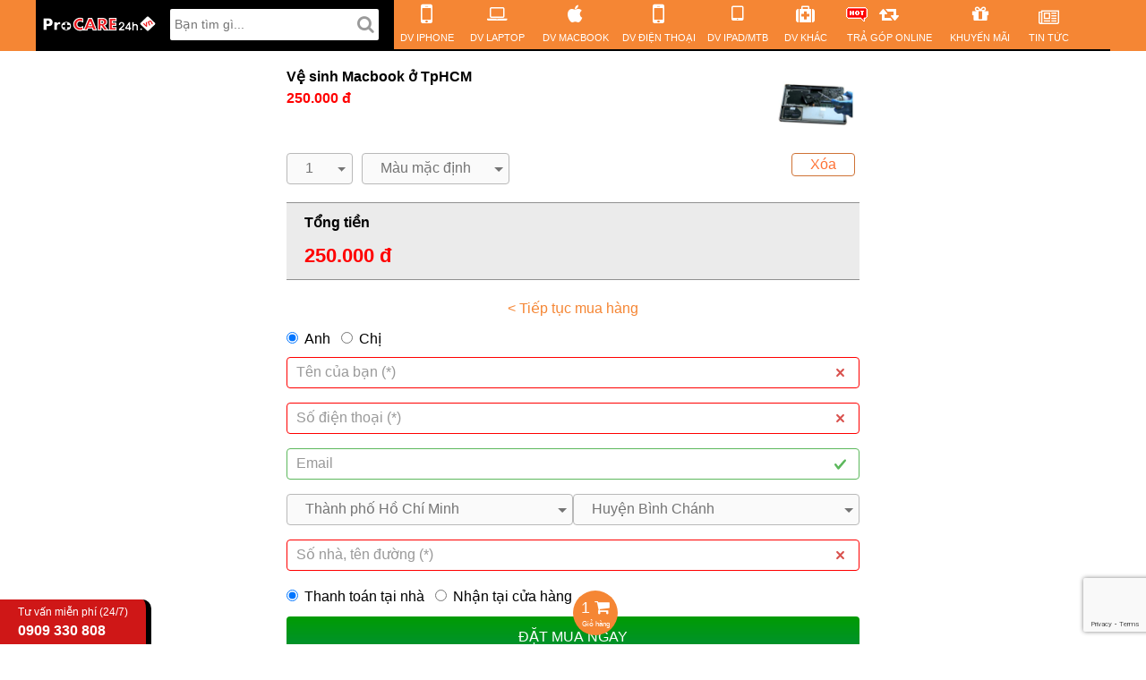

--- FILE ---
content_type: text/html; charset=utf-8
request_url: https://procare24h.vn/dat-hang/ve-sinh-macbook-o-tphcm
body_size: 8580
content:
<!DOCTYPE html><html ng-app="userPage" ng-controller="AppCtrl as app"><head><title>Giỏ hàng của bạn, đặt hàng Vệ sinh Macbook ở TpHCM | ProCARE24h.vn</title><meta name="description" content="Giỏ hàng, đặt mua hàng Vệ sinh Macbook ở TpHCM"><meta name="title" content="Giỏ hàng của bạn, đặt hàng Vệ sinh Macbook ở TpHCM"><meta name="keywords"><meta name="author" content="https://procare24h.vn"><meta charset="UTF-8"><meta property="og:site_name" content="ProCARE24h.vn - Hệ thống Sửa Chữa Mua Bán Bảo Hành"><meta property="og:locale" content="vi_VN"><meta property="og:type" content="website"><meta property="og:title" content="Giỏ hàng của bạn, đặt hàng Vệ sinh Macbook ở TpHCM"><meta property="og:description" content="Giỏ hàng, đặt mua hàng Vệ sinh Macbook ở TpHCM"><meta property="og:url" content="https://procare24h.vn/dat-hang/ve-sinh-macbook-o-tphcm"><meta name="twitter:card" content="summary"><meta name="twitter:description" content="Giỏ hàng, đặt mua hàng Vệ sinh Macbook ở TpHCM"><meta name="twitter:title" content="Giỏ hàng của bạn, đặt hàng Vệ sinh Macbook ở TpHCM"><meta name="revisit-after" content="1 days"><meta name="resource-type" content="Document"><meta name="distribution" content="Global"><meta name="GENERATOR" content="ProCare24h"><meta name="viewport" content="width=device-width"><meta http-equiv="X-UA-Compatible" content="IE=edge,chrome=1"><meta content="INDEX,FOLLOW" name="robots/"><meta name="Googlebot-News" content="index, follow"><meta http-equiv="audience" content="General"><meta name="copyright" content="Công ty TNHH Sản Xuất Việt Sin"><meta name="geo.region" content="VN-SG"><meta name="geo.placename" content="Hồ Chí Minh"><meta name="geo.position" content="10.816158;106.680166"><meta name="ICBM" content="10.816158, 106.680166"><meta property="fb:app_id" content="293294331062529"><meta property="fb:admins" content="conghuynt"><link rel="shortcut icon" href="/images/procare.ico"><link rel="stylesheet" href="/vendor/bootstrap/css/bootstrap.min.css"><link rel="stylesheet" href="/vendor/font-awesome/css/font-awesome.min.css"><link href="https://fonts.googleapis.com/icon?family=Material+Icons" rel="stylesheet"><link rel="stylesheet" href="/css/vendors.min.css"><link rel="stylesheet" href="/css/procare/front-end/main.min.css"><link rel="stylesheet" href="/css/procare/front-end/form.min.css"><link rel="stylesheet" href="/css/procare/front-end/order.min.css"><!-- Global site tag (gtag.js) - Google Analytics -->
<script async src="https://www.googletagmanager.com/gtag/js?id=UA-118641564-1"></script>
<script>
  window.dataLayer = window.dataLayer || [];
  function gtag(){dataLayer.push(arguments);}
  gtag('js', new Date());
  gtag('config', 'AW-932905414')
  gtag('config', 'UA-118641564-1');
</script>
<!-- Facebook Pixel Code -->
<script>
  !function(f,b,e,v,n,t,s)
  {if(f.fbq)return;n=f.fbq=function(){n.callMethod?
  n.callMethod.apply(n,arguments):n.queue.push(arguments)};
  if(!f._fbq)f._fbq=n;n.push=n;n.loaded=!0;n.version='2.0';
  n.queue=[];t=b.createElement(e);t.async=!0;
  t.src=v;s=b.getElementsByTagName(e)[0];
  s.parentNode.insertBefore(t,s)}(window, document,'script',
  'https://connect.facebook.net/en_US/fbevents.js');
  fbq('init', '887337204740664');
  fbq('track', 'PageView');
</script>
<noscript><img height="1" width="1" style="display:none"
  src="https://www.facebook.com/tr?id=887337204740664&ev=PageView&noscript=1"
/></noscript>
<!-- End Facebook Pixel Code -->

<!-- Facebook Pixel Code -->
<script>
  !function(f,b,e,v,n,t,s)
  {if(f.fbq)return;n=f.fbq=function(){n.callMethod?
  n.callMethod.apply(n,arguments):n.queue.push(arguments)};
  if(!f._fbq)f._fbq=n;n.push=n;n.loaded=!0;n.version='2.0';
  n.queue=[];t=b.createElement(e);t.async=!0;
  t.src=v;s=b.getElementsByTagName(e)[0];
  s.parentNode.insertBefore(t,s)}(window, document,'script',
  'https://connect.facebook.net/en_US/fbevents.js');
  fbq('init', '1024583027931758');
  fbq('track', 'PageView');
</script>
<noscript><img height="1" width="1" style="display:none"
  src="https://www.facebook.com/tr?id=1024583027931758&ev=PageView&noscript=1"
/></noscript>
<!-- End Facebook Pixel Code -->

<!-- Global site tag (gtag.js) - Google Ads: 750051486 -->
<script async src="https://www.googletagmanager.com/gtag/js?id=AW-750051486"></script>
<script>
  window.dataLayer = window.dataLayer || [];
  function gtag(){dataLayer.push(arguments);}
  gtag('js', new Date());
  gtag('config', 'AW-750051486');
</script>
</head><body><toast></toast><div class="wrapper"><header class="main-header">
<nav role="navigation" class="navbar-wrapper container">
    <div class="col-lg-4 col-md-12 col-sm-12 col-xs-12 navbar-header">
        <a href="/" class="col-lg-5 col-md-3 col-xs-2 logo"><img src="/images/procare-logo.png" alt="procare-logo"></a><a href="#" data-toggle="collapse" data-target=".navbar-right" class="pull-right hidden-lg-up"><span style="color:#fff;margin-right:10px;padding:15px 0;display:inline-block;">Menu</span><div class="navbar btn-navbar"></div></a>
        <div
            class="col-lg-7 hidden-md-down hidden-sm hidden-xs head-search"><input class="search" ng-enter="doSearch()" ng-model="asyncSelected" ng-model-options="{ debounce: 400 }" uib-typeahead="item.name as item for item in search($viewValue)" placeholder="Bạn tìm gì..." typeahead-loading="loadingLocations" typeahead-no-results="noResults" typeahead-focus-first="false" typeahead-on-select="selectSearch($item)" typeahead-template-url="procare/front-end/templates/search.tpl.pug"/>
    </div>
    </div>
    <ul class="col-xl-auto col-lg-auto col-md-12 col-sm-12 col-xs-12 nav navbar-right collapse main-menu">
      <li class="col-xl-auto col-lg-auto col-md-4 col-sm-4 col-xs-4 iphone"><a href="/sua-chua-iphone-gia-tot-chat-luong" target="_self"><i class="fa fa-mobile-phone"></i><span>DV IPHONE</span></a></li>
      <li class="col-xl-auto col-lg-auto col-md-4 col-sm-4 col-xs-4 laptop"><a href="/sua-chua-laptop-may-tinh-xach-tay-gia-tot-chat-luong"><i class="fa fa-laptop"></i><span>DV LAPTOP</span></a></li>
      <li class="col-xl-auto col-lg-auto col-md-4 col-sm-4 col-xs-4 macbook"><a href="/sua-chua-macbook-gia-tot-chat-luong" target="_self"><i class="fa fa-apple"></i><span>DV MACBOOK</span></a></li>  
      <li class="col-xl-auto col-lg-auto col-md-4 col-sm-4 col-xs-4 mobile"><a href="/sua-chua-dien-thoai-khac" target="_self"><i class="fa fa-mobile-phone"></i><span>DV ĐIỆN THOẠI</span></a></li>    
        <li class="col-xl-auto col-lg-auto col-md-4 col-sm-4 col-xs-4 tablet"><a href="/sua-chua-tablet" target="_self"><i class="fa fa-tablet"></i><span>DV IPAD/MTB</span></a></li>
      <li class="col-xl-auto col-lg-auto col-md-4 col-sm-4 col-xs-4 dichvu"><a href="/dich-vu" target="_self"><i class="fa fa-medkit"></i><span>DV KHÁC</span></a>
            <ul class="hidden-md-down dropdown-menu">
                <li><a href="/dich-vu/sua-iphone">SỬA CHỮA IPHONE</a></li>
                <li><a href="/dich-vu/sua-chua-thiet-bi-khac">SỬA CHỮA THIẾT BỊ KHÁC</a></li>
                <li><a href="/dich-vu/cai-dat-phan-mem">CÀI ĐẶT PHẦN MỀM</a></li>
                <li><a href="/dich-vu/bao-hanh-mo-rong">BẢO HÀNH MỞ RỘNG</a></li>
                <li><a href="/dich-vu/phuc-hoi-du-lieu">PHỤC HỒI, CỨU DỮ LIỆU</a></li>
                <li><a href="/dich-vu/bao-tri-he-thong-mang">BẢO TRÌ HỆ THỐNG MẠNG</a></li>
                <li><a href="/dich-vu/thi-cong-he-thong-mang">THI CÔNG HỆ THỐNG MẠNG</a></li>
                <li><a href="/dich-vu/thiet-ke-tu-van-website">THIẾT KẾ, TƯ VẤN WEBSITE</a></li>
            </ul>
        </li>
        <li class="col-xl-auto col-lg-auto col-md-4 col-sm-4 col-xs-4 canhme"><a href="https://tragop.online/" target="_blank"><i class="fa fa-retweet"></i><span class="mnkm"><img src="https://i.imgur.com/Mfgy9Y5.gif" alt="Mfgy9Y5"></span><span>TRẢ GÓP ONLINE</span></a>
            <ul class="hidden-md-down dropdown-menu">
                <li><a href="https://tragop.online/tra-gop-macbook" target="_blank">MACBOOK GIÁ TỐT</a></li>
              	<li><a href="https://tragop.online/tra-gop-iphone" target="_blank">IPHONE GIÁ TỐT</a></li>
              	<li><a href="https://tragop.online/tra-gop-laptop" target="_blank">LAPTOP GIÁ TỐT</a></li>
                <li><a href="https://tragop.online/phu-kien" target="_blank">PHỤ KIỆN GIÁ TỐT</a></li>                
            </ul>
        </li>        
        <li class="col-xl-auto col-lg-auto col-md-4 col-sm-4 col-xs-4 promotion"><a href="/khuyen-mai/chuong-trinh-khuyen-mai-tai-procare24h-vn"><i class="fa fa-gift"></i><span>KHUYẾN MÃI</span></a></li>
      <li class="col-xl-auto col-lg-auto col-md-4 col-sm-4 col-xs-4 news"><a href="/tin-tuc"><i class="fa fa-newspaper-o"></i><span>TIN TỨC</span></a></li>
    </ul>
</nav>
</header>
<div class="hidden-md-up container search"><input class="search" ng-enter="doSearch()" ng-model="asyncSelected" ng-model-options="{ debounce: 400 }" uib-typeahead="item.name as item for item in search($viewValue)" placeholder="Bạn tìm gì..." typeahead-loading="loadingLocations" typeahead-no-results="noResults" typeahead-focus-first="false" typeahead-on-select="selectSearch($item)" typeahead-template-url="procare/front-end/templates/search.tpl.pug"/><button ng-click="doSearch()" class="md-button">Tìm</button></div><div class="main-content container" ui-view="content" ng-init="cat=''; subCat=''"><div class="carts ng-cloak" ng-controller="ContentCtrl"><div ng-show="cartItems.length"><ul class="list-unstyled products" ng-show="!isEmptyCart"><li ng-repeat="item in cartItems track by $index"><div class="product"><div class="product-info"><span class="product-name">{{item.product.name}}</span><span class="price">{{item.price | number:0}} đ</span><div class="promotion" ng-bind-html="item.product.promotion"></div></div><div class="product-image"><img ng-src="{{item.product.cover}}"></div></div><div class="actions"><div class="quantity"><select class="form-control selectpicker" ng-model="item.qty" ng-change="updateItem(item.product._id)" ng-options="val for val in [1,2,3,4,5]"></select></div><div class="colors"><select class="form-control selectpicker" ng-model="item.sku" ng-change="updateItem(item.product._id)" ng-options="sku as (sku.name || 'Màu mặc định') for sku in item.product.skus track by sku._id"></select></div><div class="pull-right"><button class="del" ng-click="removeItem(item.product._id)">Xóa</button></div></div><div class="row" ng-if="item.qty == 1 &amp;&amp; item.product.currentWarranty" style="margin-top: 10px;">Bạn nên mua thêm gói Bảo Hành Mở Rộng (BHRM)?<br>Gia tăng lợi ích - Đầu tư nhỏ Nhận giá trị lớn >><a href="https://procare24h.vn/tin-tuc/bao-hanh-mo-rong.html" title="title" target="_blank">Xem chính sách </a><br><div class="radio" style="display:inline-block;margin-bottom:0;margin-right: 10px;"><label><input ng-model="item.extendedWarranty" ng-click="removeExtendedWarranty(item.product._id)" type="radio" style="margin-right: 5px;">Mặc định</label></div><div class="radio" ng-repeat="ext in extendedWarranty" style="display:inline-block;margin-bottom:0;margin-right: 10px;"><label> <input ng-model="item.extendedWarranty" ng-change="updateItem(item.product._id)" ng-value="ext.priceType" type="radio" style="margin-right: 5px;">{{ext.text}} <span style="color:red;">({{item.product.currentWarranty[ext.priceType] | number:0}}) đ</span></label></div></div></li></ul><div class="total-price"><label>Tổng tiền</label><span class="price">{{cart.totalPrice | number:0}} đ</span></div><div class="go-back"><a href="/">< Tiếp tục mua hàng</a></div><div class="customer-info"><form class="form-group" name="frmOrder"><div class="row title"><div class="radio-inline"><label><input ng-model="order.customer.gender" type="radio" name="title" value="Anh">Anh</label></div><div class="radio-inline"><label><input ng-model="order.customer.gender" type="radio" name="title" value="Chị">Chị</label></div></div><div class="row form-group" ng-class="{'has-danger': frmOrder.fullname.$invalid, 'has-success': !frmOrder.fullname.$invalid}"><input class="form-control" ng-model="order.customer.fullName" name="fullname" type="text" placeholder="Tên của bạn (*)" ng-class="{'error': frmOrder.fullname.$invalid, 'form-control-danger': frmOrder.fullname.$invalid, 'form-control-success': !frmOrder.fullname.$invalid}" required></div><div class="row form-group" ng-class="{'has-danger': frmOrder.mobi.$invalid, 'has-success': !frmOrder.mobi.$invalid}"><input class="form-control" ng-model="order.customer.phone" name="mobi" type="text" placeholder="Số điện thoại (*)" ng-class="{'error': frmOrder.mobi.$invalid, 'form-control-danger': frmOrder.mobi.$invalid, 'form-control-success': !frmOrder.mobi.$invalid}" required></div><div class="row form-group" ng-class="{'has-danger': frmOrder.email.$invalid, 'has-success': !frmOrder.email.$invalid}"><input class="form-control" ng-model="order.customer.email" ng-pattern="emailFormat" name="email" type="email" placeholder="Email" ng-class="{'error': frmOrder.email.$invalid, 'form-control-danger': frmOrder.email.$invalid, 'form-control-success': !frmOrder.email.$invalid}"></div><div class="row form-group"><div class="col-xs-6"><select class="form-control selectpicker" ng-model="province" ng-change="changeProvince()"><option value="1">Thành phố Cần Thơ</option><option value="2">Thành phố Đà Nẵng</option><option value="3">Thành phố Hà Nội</option><option value="4">Thành phố Hải Phòng</option><option value="5">Thành phố Hồ Chí Minh</option><option value="6">Tỉnh An Giang</option><option value="7">Tỉnh Bà Rịa-Vũng Tàu</option><option value="8">Tỉnh Bắc Giang</option><option value="9">Tỉnh Bắc Kạn</option><option value="10">Tỉnh Bạc Liêu</option><option value="11">Tỉnh Bắc Ninh</option><option value="12">Tỉnh Bến Tre</option><option value="13">Tỉnh Bình Định</option><option value="14">Tỉnh Bình Dương</option><option value="15">Tỉnh Bình Phước</option><option value="16">Tỉnh Bình Thuận</option><option value="17">Tỉnh Cà Mau</option><option value="18">Tỉnh Cao Bằng</option><option value="19">Tỉnh Đắk Lắk</option><option value="20">Tỉnh Đắk Nông</option><option value="21">Tỉnh Điện Biên</option><option value="22">Tỉnh Đồng Nai</option><option value="23">Tỉnh Đồng Tháp</option><option value="24">Tỉnh Gia Lai</option><option value="25">Tỉnh Hà Giang</option><option value="26">Tỉnh Hà Nam</option><option value="27">Tỉnh Hà Tĩnh</option><option value="28">Tỉnh Hải Dương</option><option value="29">Tỉnh Hậu Giang</option><option value="30">Tỉnh Hòa Bình</option><option value="31">Tỉnh Hưng Yên</option><option value="32">Tỉnh Khánh Hòa</option><option value="33">Tỉnh Kiên Giang</option><option value="34">Tỉnh Kon Tum</option><option value="35">Tỉnh Lai Châu</option><option value="36">Tỉnh Lâm Đồng</option><option value="37">Tỉnh Lạng Sơn</option><option value="38">Tỉnh Lào Cai</option><option value="39">Tỉnh Long An</option><option value="40">Tỉnh Nam Định</option><option value="41">Tỉnh Nghệ An</option><option value="42">Tỉnh Ninh Bình</option><option value="43">Tỉnh Ninh Thuận</option><option value="44">Tỉnh Phú Thọ</option><option value="45">Tỉnh Phú Yên</option><option value="46">Tỉnh Quảng Bình</option><option value="47">Tỉnh Quảng Nam</option><option value="48">Tỉnh Quảng Ngãi</option><option value="49">Tỉnh Quảng Ninh</option><option value="50">Tỉnh Quảng Trị</option><option value="51">Tỉnh Sóc Trăng</option><option value="52">Tỉnh Sơn La</option><option value="53">Tỉnh Tây Ninh</option><option value="54">Tỉnh Thái Bình</option><option value="55">Tỉnh Thái Nguyên</option><option value="56">Tỉnh Thanh Hóa</option><option value="57">Tỉnh Thừa Thiên Huế</option><option value="58">Tỉnh Tiền Giang</option><option value="59">Tỉnh Trà Vinh</option><option value="60">Tỉnh Tuyên Quang</option><option value="61">Tỉnh Vĩnh Long</option><option value="62">Tỉnh Vĩnh Phúc</option><option value="63">Tỉnh Yên Bái</option></select></div><div class="col-xs-6"><select class="form-control selectpicker" ng-model="dist" name="dist" ng-options="key as value for (key, value) in listDistricts"></select></div></div><div class="row form-group" ng-class="{'has-danger': frmOrder.address.$invalid, 'has-success': !frmOrder.address.$invalid}"><input class="form-control" ng-model="address" name="address" type="text" placeholder="Số nhà, tên đường (*)" required ng-class="{'error': frmOrder.address.$invalid, 'form-control-danger': frmOrder.address.$invalid, 'form-control-success': !frmOrder.address.$invalid}"></div><div class="row"><div class="col col-sm-12"><label class="radio-inline"><input type="radio" ng-model="order.payment.type" name="type" value="cod">Thanh toán tại nhà</label><label class="radio-inline"><input type="radio" ng-model="order.payment.type" name="type" value="shop">Nhận tại cửa hàng</label></div></div><div class="row payment-info" ng-hide="order.payment.type == 'cod'"><div class="col col-sm-12" ng-show="order.payment.type == 'shop'"><div class="radio" ng-repeat="shop in shops"><label><input type="radio" name="paymentShop" value="{{shop.name}}" ng-model="order.payment.shop"> {{shop.name}}</label></div></div><div class="col col-sm-12" ng-show="order.payment.type == 'online'"><div class="radio"><label><input type="radio" name="paymentMethod" value="NL" ng-model="order.payment.method"> Ví ngân lượng</label></div><div class="radio"><label><input type="radio" name="paymentMethod" value="IB_ONLINE" ng-model="order.payment.method"> Thanh toán bằng internet banking</label></div><div class="radio"><label><input type="radio" name="paymentMethod" value="VISA" ng-model="order.payment.method"> Thanh toán bằng thẻ Visa, Master Card</label></div></div></div><div class="row orders" style="margin: 10px -10px"><div class="col col-sm-12" ng-hide="order.payment.type == 'online'"><button class="g-recaptcha button order" ng-disabled="frmOrder.$invalid" data-sitekey="6LdpikAUAAAAAPReWy-yFkLHajTJRx1KVb-ia_XU" data-callback="makeOrder"><span>ĐẶT MUA NGAY</span><span class="small" ng-show="order.payment.type == 'cod'">Giao tận nơi</span><span class="small" ng-show="order.payment.type == 'shop'">Nhận ở cửa hàng</span></button></div><div class="col col-sm-12" ng-show="order.payment.type == 'online'"><button class="g-recaptcha button order" ng-disabled="frmOrder.$invalid" data-sitekey="6LdpikAUAAAAAPReWy-yFkLHajTJRx1KVb-ia_XU" data-callback="makeOrderOnline"><span>THANH TOÁN</span><span class="small">Được phép kiểm tra sản phẩm trước khi nhận hàng</span></button></div></div><div class="row orders" ng-show="cartItems.length == 1 &amp;&amp; (cartItems[0].price / cartItems[0].qty) &gt;= 3000000 &amp;&amp; cartItems[0].qty == 1"><div class="col col-sm-12"><a class="button installment" ng-href="/mua-tra-gop-san-pham/{{cartItems[0].product.slug}}"><span>MUA TRẢ GÓP</span><span class="small">Giao tận nơi hoặc nhận ở cửa hàng</span></a></div></div></form></div><div class="go-back"><a href="/">< Tiếp tục mua hàng</a></div></div><div ng-hide="cartItems.length"><div class="message">Không có sản phẩm nào trong giỏ hàng</div><div class="go-back"><a href="/">< Quay lại</a></div></div></div></div><div class="fix-top-bottom shopping-cart ng-cloak" ng-if="totalCart"><a href="/dat-hang"><div class="top">{{totalCart}} <i class="fa fa-shopping-cart"></i></div><div class="bottom">Giỏ hàng</div></a></div><footer class="main-footer container">
<div class="hidden-md-up col-sm-12 col-xs-12 container search"><input class="search" ng-enter="doSearch()" ng-model="asyncSelected" ng-model-options="{ debounce: 400 }" uib-typeahead="item.name as item for item in search($viewValue)" placeholder="Bạn tìm gì..." typeahead-loading="loadingLocations" typeahead-no-results="noResults" typeahead-focus-first="false" typeahead-on-select="selectSearch($item)" typeahead-template-url="procare/front-end/templates/search.tpl.pug"/><button ng-click="doSearch()" class="md-button">Tìm</button></div>
<div class="col-md-12 hidden-md-up col-xs-12 col-sm-12 menu-footer">
    <div class="col-md-4 col-xs-4 col-sm-4 menu-padding"><a href="/sua-chua-iphone-gia-tot-chat-luong" target="_self" class="col-md-12 col-sm-12 col-xs-12 btn btn-default btn-box"><i class="fa fa-mobile fa-2x col-md-12 col-sm-12 col-xs-12"></i><span class="col-md-12 col-sm-12 col-xs-12">DV iPhone</span></a></div>
    <div class="col-md-4 col-xs-4 col-sm-4 menu-padding"><a href="/sua-chua-laptop-may-tinh-xach-tay-gia-tot-chat-luong" target="_self" class="col-md-12 col-sm-12 col-xs-12 btn btn-default btn-box"><i class="fa fa-laptop fa-2x col-md-12 col-sm-12 col-xs-12"></i><span class="col-md-12 col-sm-12 col-xs-12">DV Laptop</span></a></div>
    <div class="col-md-4 col-xs-4 col-sm-4 menu-padding"><a href="/sua-chua-macbook-gia-tot-chat-luong" target="_self" class="col-md-12 col-sm-12 col-xs-12 btn btn-default btn-box"><i class="fa fa-apple fa-2x col-md-12 col-sm-12 col-xs-12"></i><span class="col-md-12 col-sm-12 col-xs-12">DV Macbook</span></a></div>
    <div
        class="col-md-4 col-xs-4 col-sm-4 menu-padding"><a href="/sua-chua-dien-thoai-khac" target="_self" class="col-md-12 col-sm-12 col-xs-12 btn btn-default btn-box"><i class="fa fa-mobile fa-2x col-md-12 col-sm-12 col-xs-12"></i><span class="col-md-12 col-sm-12 col-xs-12">DV Điện thoại</span></a></div>
<div
    class="col-md-4 col-xs-4 col-sm-4 menu-padding"><a href="/sua-chua-tablet" target="_self" class="col-md-12 col-sm-12 col-xs-12 btn btn-default btn-box"><i class="fa fa-tablet fa-2x col-md-12 col-sm-12 col-xs-12"></i><span class="col-md-12 col-sm-12 col-xs-12">DV iPad/MTB</span></a></div>
    <div
        class="col-md-4 col-xs-4 col-sm-4 menu-padding"><a href="/dich-vu" target="_self" class="col-md-12 col-sm-12 col-xs-12 btn btn-default btn-box"><i class="fa fa-medkit fa-2x col-md-12 col-sm-12 col-xs-12"></i><span class="col-md-12 col-sm-12 col-xs-12">DV Khác</span></a></div>
      <div
        class="col-md-4 col-xs-4 col-sm-4 menu-padding"><a href="https://tragop.online/" target="_self" class="col-md-12 col-sm-12 col-xs-12 btn btn-default btn-box"><i class="fa fa-retweet fa-2x col-md-12 col-sm-12 col-xs-12"></i><span class="col-md-12 col-sm-12 col-xs-12">Trả Góp Online</span></a></div>
      
            <div
                class="col-md-4 col-xs-4 col-sm-4 menu-padding"><a href="/tin-tuc" target="_self" class="col-md-12 col-sm-12 col-xs-12 btn btn-default btn-box"><i class="fa fa-newspaper-o fa-2x col-md-12 col-sm-12 col-xs-12"></i><span class="col-md-12 col-sm-12 col-xs-12">Tin tức</span></a></div>
                <div
                    class="col-md-4 col-xs-4 col-sm-4 menu-padding"><a href="/khuyen-mai/chuong-trinh-khuyen-mai-tai-procare24h-vn" target="_self" class="col-md-12 col-sm-12 col-xs-12 btn btn-default btn-box"><i class="fa fa-gift fa-2x col-md-12 col-sm-12 col-xs-12"></i><span class="col-md-12 col-sm-12 col-xs-12">Khuyến mãi</span></a></div>
                    </div>
  <div class="container keyword">
        <span>Xu Hướng Tìm Kiếm: </span>
        <a target="_blank" href="https://procare24h.vn/sua-chua-iphone-gia-tot-chat-luong/thay-pin-iphone-gia-tot-bao-hanh-1-doi-1">• Thay pin iPhone</a>
        <a target="_blank" href="https://procare24h.vn/sua-chua-iphone-gia-tot-chat-luong/thay-man-hinh-iphone-gia-tot-bao-hanh-1-doi-1">• Thay màn hình iPhone</a>
        <a target="_blank" href="https://procare24h.vn/sua-chua-iphone-gia-tot-chat-luong/thay-mat-kinh-ep-kinh-iphone-gia-tot-bao-hanh-1-doi-1">• Ép kính iPhone</a>
        <a target="_blank" href="https://procare24h.vn/sua-chua-iphone-gia-tot-chat-luong/thay-vo-do-vo-iphone-gia-tot-bao-hanh-1-doi-1">• Thay vỏ iPhone</a>
        <a target="_blank" href="https://procare24h.vn/sua-chua-iphone-gia-tot-chat-luong/thay-camera-iphone-gia-tot-bao-hanh-1-doi-1">• Thay camera iPhone</a>
        <a target="_blank" href="https://procare24h.vn/sua-chua-iphone-gia-tot-chat-luong/thay-nut-home-iphone-gia-tot-bao-hanh-1-doi-1">• Thay nút home iPhone</a>
        <a target="_blank" href="https://procare24h.vn/sua-chua-laptop-may-tinh-xach-tay-gia-tot-chat-luong/thay-pin-laptop-may-tinh-xach-tay-gia-tot-bao-hanh-1-doi-1">• Thay pin Laptop</a>
        <a target="_blank" href="https://procare24h.vn/sua-chua-laptop-may-tinh-xach-tay-gia-tot-chat-luong/thay-man-hinh-laptop-may-tinh-xach-tay-gia-tot-bao-hanh-1-doi-1">• Thay màn hình Laptop</a>
        <a target="_blank" href="https://procare24h.vn/sua-chua-laptop-may-tinh-xach-tay-gia-tot-chat-luong/thay-ban-phim-laptop-may-tinh-xach-tay-gia-tot-bao-hanh-1-doi-1">• Thay bàn phím Laptop</a>
        <a target="_blank" href="https://procare24h.vn/sua-chua-laptop-may-tinh-xach-tay-gia-tot-chat-luong/thay-ban-le-laptop-may-tinh-xach-tay-gia-tot-bao-hanh-1-doi-1">• Thay bản lề Laptop</a>
        <a target="_blank" href="https://procare24h.vn/sua-chua-laptop-may-tinh-xach-tay-gia-tot-chat-luong/thay-sac-adapter-laptop-may-tinh-xach-tay-gia-tot-bao-hanh-1-doi-1">• Thay sạc adapter Laptop</a>
        <a target="_blank" href="https://procare24h.vn/sua-chua-laptop-may-tinh-xach-tay-gia-tot-chat-luong/thay-main-laptop-may-tinh-xach-tay-gia-tot-bao-hanh-1-doi-1">• Thay main Laptop</a>
        <a target="_blank" href="https://procare24h.vn/sua-chua-macbook-gia-tot-chat-luong">• Sửa Macbook giá tốt</a>

    </div>
                    <ul role="navigation" class="hidden-md-down nav navbar-nav clearfix">
                        <li class="chinh-hang"><i class="icon icon-cert"></i><a href="/thong-tin/san-pham-chinh-hang"><span> Sản phẩm</span><span class="bold">CHÍNH HÃNG</span></a></li>
                        <li class="van-chuyen flex"><i class="icon icon-shipping"></i><a href="/thong-tin/chinh-sach-giao-nhan"><span class="bold"> VẬN CHUYỂN TOÀN QUỐC</span><span>Chuyển hàng - Thu tiền tân nơi</span></a></li>
                        <li class="tu-van flex"><i class="icon icon-hotline"></i><a href="/thong-tin/mua-hang-online"><span class="bold"> TƯ VẤN BÁN HÀNG NHANH</span><span>Hỗ trợ trực tuyến hoặc</span><span class="bold">Hotline: (028).73000141</span></a></li>
                        <li class="doi-tra"><i class="icon icon-refresh"></i><a href="/thong-tin/chinh-sach-doi-tra"><span> Chính sách đổi trả</span><span class="bold">LINH HOẠT</span></a></li>
                    </ul>
                    <div class="hidden-lg-up col-md-12 col-sm-12 col-xs-12 call-to-order"><span> GỌI HỖ TRỢ</span><a href="tel:+(84).909330808" class="phone-number"><span class="fa-stack"><i class="fa fa-phone fa-stack-1x"></i><i class="fa fa-rss fa-stack-1x"></i></span><span>0909.33.0808</span></a></div>
                    <div class="footer-menu">
                        <div class="col-xl-4 col-lg-4 col-md-12 col-sm-12 col-xs-12">
                            <ul class="list-inline sub-menu">
                                <li>
                                    <h4>TRUNG TÂM HỖ TRỢ KHÁCH HÀNG</h4>
                                </li>
                                <li><span>Bán hàng (8h00 - 19h00):</span></li>
                                <li class="bold"><i class="fa fa-tty red">&nbsp;</i><span class="red">0909.33.0808</span><span>&nbsp;hoặc&nbsp;</span><span class="red">0923.2525.79</span></li>
                                <li><span>Góp ý, khiếu nại (9h00 - 17h00):</span></li>
                                <li class="bold"><i class="fa fa-tty red">&nbsp;</i><span class="red">0962.78.5959</span><span>&nbsp;hoặc&nbsp;</span><span class="red">0902.999.577</span></li>
                                <li><span>Sửa chữa sản phẩm (8h00 - 19h00):</span></li>
                                <li class="bold"><i class="fa fa-tty red">&nbsp;</i><span class="red">0902.999.577</span><span>&nbsp;hoặc&nbsp;</span><span class="red">0923.2525.79</span></li>
                                <li class="register">
                                    <p>Đăng ký nhận tin khuyến mãi</p>
                                    <form name="register" novalidate="" class="ng-pristine ng-valid"><input type="email" placeholder="Nhập email để nhận khuyến mãi" class="col-xs-7"><button class="col-xs-4">Đăng ký</button></form>
                                </li>
                            </ul>
                        </div>
                        <div class="col-lg-2 hidden-md-down">
                            <ul class="list-inline sub-menu">
                                <li>
                                    <h4>ĐANG KINH DOANH</h4>
                                </li>
                                <li><a href="/sua-chua-iphone-gia-tot-chat-luong">Dịch vụ iPhone</a></li>
                                <li><a href="/sua-chua-laptop-may-tinh-xach-tay-gia-tot-chat-luong">Dịch vụ Laptop</a></li>
                                <li><a href="/sua-chua-macbook-gia-tot-chat-luong">Dịch vụ Macbook</a></li>
                                <li><a href="/sua-chua-dien-thoai-khac">Dịch vụ Điện thoại</a></li>
                                <li><a href="/sua-chua-tablet">Dich vụ iPad/MTB</a></li>
                                <li><a href="/dich-vu">Dịch vụ khác</a></li>
                                <li><a href="/dao-tao-nghe">Đào tạo nghề</a></li>
                            </ul>
                        </div>
                        <div class="col-xl-2 col-lg-2 hidden-md-down">
                            <ul class="list-inline sub-menu">
                                <li>
                                    <h4>HỖ TRỢ KHÁCH HÀNG</h4>
                                </li>
                                <li><a href="/thong-tin/mua-hang-tra-gop">Mua hàng trả góp</a></li>
                                <li><a href="/thong-tin/mua-hang-online">Mua hàng online</a></li>
                                <li><a href="/thong-tin/huong-dan-thanh-toan">Hướng dẫn thanh toán</a></li>
                                <li><a href="/thong-tin/chinh-sach-doi-tra">Chính sách đổi trả</a></li>
                                <li><a href="/thong-tin/chinh-sach-bao-hanh">Chính sách bảo hành</a></li>
                                <li><a href="/thong-tin/chinh-sach-giao-nhan">Chính sách giao nhận</a></li>
                                <li><a href="/thong-tin/chinh-sach-khach-hang-vip">Chính sách Khách hàng VIP</a></li>
                            </ul>
                        </div>
                        <div class="col-xl-2 col-lg-2 hidden-md-down">
                            <ul class="list-inline sub-menu">
                                <li>
                                    <h4>TIÊN ÍCH &amp; DỊCH VỤ</h4>
                                </li>
                                <li><a href="/dich-vu/sua-iphone">Sửa chữa iPhone</a></li>
                                <li><a href="/sua-ipad">Sửa chữa iPad</a></li>
                                <li><a href="/sua-chua-macbook">Sửa chữa Macbook</a></li>
                                <li><a href="/sua-chua-laptop">Sửa chữa laptop, máy tính bàn</a></li>
                                <li><a href="/sua-chua-dien-thoai-khac">Sửa chữa điện thoại, smartphone</a></li>
                                <li><a href="/sua-chua-tablet">Sửa chữa máy tính bảng, tablet</a></li>
                                <li><a href="/dich-vu/cai-dat-phan-mem">Game, ứng dụng, mẹo hay</a></li>
                            </ul>
                        </div>
                        <div class="col-xl-2 col-lg-2 hidden-md-down">
                            <ul class="list-inline sub-menu">
                                <li>
                                    <h4>GIỚI THIỆU</h4>
                                </li>
                                <li><a href="/thong-tin/gioi-thieu">Về ProCare24h.vn</a></li>
                                <li><a href="/thong-tin/lien-he-voi-procare24h">Liên hệ ProCare24h.vn</a></li>
                                <li><a href="/he-thong-sieu-thi">Hệ thống trung tâm</a></li>
                                <li><a href="/thong-tin/doi-tac-procare24h">Partner ProCare24h.vn</a></li>
                                <li><a href="/thong-tin/tuyen-dung">Tuyển dụng, đào tạo nghề</a></li>
                                <li><a href="/">Tra cứu dịch vụ, sản phẩm</a></li>
                                <li><a href="/thong-tin/cam-ket-ve-chat-luong-dich-vu">Cam kết chất lượng dịch vụ</a></li>
                                <li><a href="/thong-tin/chinh-sach-bao-mat-procare24h">Chính sách bảo mật, điều khoản</a></li>
                            </ul>
                        </div>
                    </div>
                    <ul class="col-xs-12 footer-info">
                        <li class="col-lg-4 hidden-md-down info-com">
                            <p>Công ty CP Đầu Tư Công Nghệ PROCARE24H. GPĐKKD số 0315080841 do Sở KHĐT Tp.HCM cấp</p>
                            <p>ĐC: 103A Thoại Ngọc Hầu, P. Hòa Thạnh, Q. Tân Phú, TP. HCM.<br><a href="">Chính sách bảo mật </a><span>| </span><a href="">Điều khoản sử dụng</a></p>
                            <p>Điện thoại: 0909.33.0808. Email: <a href="mailto:info@procare24h.vn">info@procare24h.vn</a></p>
                        </li>
                        <li class="col-xs-12 hidden-lg-up address-store">
                            <h4 class="text-uppercase">hệ thống cửa hàng</h4>
                            <p>103A Thoại Ngọc Hầu, P. Hòa Thạnh, Q. Tân Phú, TP. HCM</p>
                            <p>37 Nguyễn Thái Sơn, P.4, Q.Gò Vấp, TP.HCM</p>
                            <p>119/10 Phan Văn Hớn, Xã Xuân Thới Thượng, Hóc Môn</p>
                            <p>1419/129 Lê Văn Lương, Phước Kiển, Nhà Bè</p>
                        </li>
                        <li style="margin-bottom:10px;text-align:center;" class="col-lg-4 col-md-7 col-sm-12 col-xs-12"><img src="/images/footer_list_payment.svg" style="width:auto;max-width:100%;"></li>
                        <li class="col-lg-2 col-md-3 col-sm-6 col-xs-6 connect">
                            <ul class="col-xs-12">
                                <li class="col-xs-12 bold"><span class="bold">KẾT NỐI</span></li>
                                <li class="col-xs-12">
                                    <a href="https://www.facebook.com/procare24h.vn/" class="facebook"></a>
                                    <a href="https://twitter.com/procare24h" class="google-plus"></a>
                                    <a href="https://www.youtube.com/channel/UCSqDS4f6smSwq33Xmnow4qQ" class="youtube"></a>
                                </li>
                            </ul>
                        </li>
                        <li class="col-lg-2 col-md-2 col-sm-6 col-xs-6 certify">
                            <ul class="col-xs-12">
                                <li class="col-xs-12 bold"><span class="bold">CHỨNG NHẬN</span></li>
                                <li class="col-xs-12">
                                    <a href="http://online.gov.vn/HomePage/CustomWebsiteDisplay.aspx?DocId=46875" target="_blank" class="certify"></a>
                                </li>
                            </ul>
                        </li>
                    </ul>
</footer>
<style>
  @media screen and (max-width: 991px)
    {
div.search input.search {
    height: 35px;
    width: calc(100% - 117px);
    border: none;
    border-radius: 4px 0 0 4px;
    padding: 0 10px;
}
  }
   .keyword {
    display: block;
    font-size: 11px;
    overflow: hidden;
    border-radius: 2px;
    width: 100%;
    margin: 3px 0px;
    padding: 10px;
    border: 1px dashed #f58634;
    background: #e8e8e8;
    text-align: center;
}
  .keyword a {
  margin: 15px 20px;
  }
</style>
<div class="hidden-xs-down fs-callfix"><label><a onclick="goog_report_conversion('tel:0909330808')" href="tel:0909330808" title="Hotline CanhMe.online"><p>Tư vấn miễn phí (24/7)<br><strong>0909 330 808</strong></p></a></label></div>
<div class="hidden-md-up hotline-call-mb">
<a onclick="goog_report_conversion('tel:0909330808')" href="tel:0909330808" title="Hotline CanhMe.online">0909 330 808</a></div></div><span class="hide" id="top-link-block"><button class="btn btn-default" href="#top" onclick="$('html,body').animate({scrollTop:0},'slow');return false;"><i class="fa fa-angle-up fa-1x"></i></button></span><!-- SCRIPTS--><script src="//maps.google.com/maps/api/js?key=AIzaSyAxV2oBHn2cae_Nuf_2jFbsBLg-y_842bY"></script><!-- SCRIPTS--><script src="/js/vendors.min.js"></script><!-- SCRIPTS END--><script src="/js/angular-locale/angular-locale_vi-vn.min.js"></script><script src="/js/front-end/templates.min.js"></script><script src="/js/front-end/main.min.js"></script><script src="/js/front-end/order.min.js"></script><script src="https://www.google.com/recaptcha/api.js" async defer></script></body></html>

--- FILE ---
content_type: text/html; charset=utf-8
request_url: https://www.google.com/recaptcha/api2/anchor?ar=1&k=6LdpikAUAAAAAPReWy-yFkLHajTJRx1KVb-ia_XU&co=aHR0cHM6Ly9wcm9jYXJlMjRoLnZuOjQ0Mw..&hl=en&v=PoyoqOPhxBO7pBk68S4YbpHZ&size=invisible&anchor-ms=20000&execute-ms=30000&cb=ixramwdorwrh
body_size: 49206
content:
<!DOCTYPE HTML><html dir="ltr" lang="en"><head><meta http-equiv="Content-Type" content="text/html; charset=UTF-8">
<meta http-equiv="X-UA-Compatible" content="IE=edge">
<title>reCAPTCHA</title>
<style type="text/css">
/* cyrillic-ext */
@font-face {
  font-family: 'Roboto';
  font-style: normal;
  font-weight: 400;
  font-stretch: 100%;
  src: url(//fonts.gstatic.com/s/roboto/v48/KFO7CnqEu92Fr1ME7kSn66aGLdTylUAMa3GUBHMdazTgWw.woff2) format('woff2');
  unicode-range: U+0460-052F, U+1C80-1C8A, U+20B4, U+2DE0-2DFF, U+A640-A69F, U+FE2E-FE2F;
}
/* cyrillic */
@font-face {
  font-family: 'Roboto';
  font-style: normal;
  font-weight: 400;
  font-stretch: 100%;
  src: url(//fonts.gstatic.com/s/roboto/v48/KFO7CnqEu92Fr1ME7kSn66aGLdTylUAMa3iUBHMdazTgWw.woff2) format('woff2');
  unicode-range: U+0301, U+0400-045F, U+0490-0491, U+04B0-04B1, U+2116;
}
/* greek-ext */
@font-face {
  font-family: 'Roboto';
  font-style: normal;
  font-weight: 400;
  font-stretch: 100%;
  src: url(//fonts.gstatic.com/s/roboto/v48/KFO7CnqEu92Fr1ME7kSn66aGLdTylUAMa3CUBHMdazTgWw.woff2) format('woff2');
  unicode-range: U+1F00-1FFF;
}
/* greek */
@font-face {
  font-family: 'Roboto';
  font-style: normal;
  font-weight: 400;
  font-stretch: 100%;
  src: url(//fonts.gstatic.com/s/roboto/v48/KFO7CnqEu92Fr1ME7kSn66aGLdTylUAMa3-UBHMdazTgWw.woff2) format('woff2');
  unicode-range: U+0370-0377, U+037A-037F, U+0384-038A, U+038C, U+038E-03A1, U+03A3-03FF;
}
/* math */
@font-face {
  font-family: 'Roboto';
  font-style: normal;
  font-weight: 400;
  font-stretch: 100%;
  src: url(//fonts.gstatic.com/s/roboto/v48/KFO7CnqEu92Fr1ME7kSn66aGLdTylUAMawCUBHMdazTgWw.woff2) format('woff2');
  unicode-range: U+0302-0303, U+0305, U+0307-0308, U+0310, U+0312, U+0315, U+031A, U+0326-0327, U+032C, U+032F-0330, U+0332-0333, U+0338, U+033A, U+0346, U+034D, U+0391-03A1, U+03A3-03A9, U+03B1-03C9, U+03D1, U+03D5-03D6, U+03F0-03F1, U+03F4-03F5, U+2016-2017, U+2034-2038, U+203C, U+2040, U+2043, U+2047, U+2050, U+2057, U+205F, U+2070-2071, U+2074-208E, U+2090-209C, U+20D0-20DC, U+20E1, U+20E5-20EF, U+2100-2112, U+2114-2115, U+2117-2121, U+2123-214F, U+2190, U+2192, U+2194-21AE, U+21B0-21E5, U+21F1-21F2, U+21F4-2211, U+2213-2214, U+2216-22FF, U+2308-230B, U+2310, U+2319, U+231C-2321, U+2336-237A, U+237C, U+2395, U+239B-23B7, U+23D0, U+23DC-23E1, U+2474-2475, U+25AF, U+25B3, U+25B7, U+25BD, U+25C1, U+25CA, U+25CC, U+25FB, U+266D-266F, U+27C0-27FF, U+2900-2AFF, U+2B0E-2B11, U+2B30-2B4C, U+2BFE, U+3030, U+FF5B, U+FF5D, U+1D400-1D7FF, U+1EE00-1EEFF;
}
/* symbols */
@font-face {
  font-family: 'Roboto';
  font-style: normal;
  font-weight: 400;
  font-stretch: 100%;
  src: url(//fonts.gstatic.com/s/roboto/v48/KFO7CnqEu92Fr1ME7kSn66aGLdTylUAMaxKUBHMdazTgWw.woff2) format('woff2');
  unicode-range: U+0001-000C, U+000E-001F, U+007F-009F, U+20DD-20E0, U+20E2-20E4, U+2150-218F, U+2190, U+2192, U+2194-2199, U+21AF, U+21E6-21F0, U+21F3, U+2218-2219, U+2299, U+22C4-22C6, U+2300-243F, U+2440-244A, U+2460-24FF, U+25A0-27BF, U+2800-28FF, U+2921-2922, U+2981, U+29BF, U+29EB, U+2B00-2BFF, U+4DC0-4DFF, U+FFF9-FFFB, U+10140-1018E, U+10190-1019C, U+101A0, U+101D0-101FD, U+102E0-102FB, U+10E60-10E7E, U+1D2C0-1D2D3, U+1D2E0-1D37F, U+1F000-1F0FF, U+1F100-1F1AD, U+1F1E6-1F1FF, U+1F30D-1F30F, U+1F315, U+1F31C, U+1F31E, U+1F320-1F32C, U+1F336, U+1F378, U+1F37D, U+1F382, U+1F393-1F39F, U+1F3A7-1F3A8, U+1F3AC-1F3AF, U+1F3C2, U+1F3C4-1F3C6, U+1F3CA-1F3CE, U+1F3D4-1F3E0, U+1F3ED, U+1F3F1-1F3F3, U+1F3F5-1F3F7, U+1F408, U+1F415, U+1F41F, U+1F426, U+1F43F, U+1F441-1F442, U+1F444, U+1F446-1F449, U+1F44C-1F44E, U+1F453, U+1F46A, U+1F47D, U+1F4A3, U+1F4B0, U+1F4B3, U+1F4B9, U+1F4BB, U+1F4BF, U+1F4C8-1F4CB, U+1F4D6, U+1F4DA, U+1F4DF, U+1F4E3-1F4E6, U+1F4EA-1F4ED, U+1F4F7, U+1F4F9-1F4FB, U+1F4FD-1F4FE, U+1F503, U+1F507-1F50B, U+1F50D, U+1F512-1F513, U+1F53E-1F54A, U+1F54F-1F5FA, U+1F610, U+1F650-1F67F, U+1F687, U+1F68D, U+1F691, U+1F694, U+1F698, U+1F6AD, U+1F6B2, U+1F6B9-1F6BA, U+1F6BC, U+1F6C6-1F6CF, U+1F6D3-1F6D7, U+1F6E0-1F6EA, U+1F6F0-1F6F3, U+1F6F7-1F6FC, U+1F700-1F7FF, U+1F800-1F80B, U+1F810-1F847, U+1F850-1F859, U+1F860-1F887, U+1F890-1F8AD, U+1F8B0-1F8BB, U+1F8C0-1F8C1, U+1F900-1F90B, U+1F93B, U+1F946, U+1F984, U+1F996, U+1F9E9, U+1FA00-1FA6F, U+1FA70-1FA7C, U+1FA80-1FA89, U+1FA8F-1FAC6, U+1FACE-1FADC, U+1FADF-1FAE9, U+1FAF0-1FAF8, U+1FB00-1FBFF;
}
/* vietnamese */
@font-face {
  font-family: 'Roboto';
  font-style: normal;
  font-weight: 400;
  font-stretch: 100%;
  src: url(//fonts.gstatic.com/s/roboto/v48/KFO7CnqEu92Fr1ME7kSn66aGLdTylUAMa3OUBHMdazTgWw.woff2) format('woff2');
  unicode-range: U+0102-0103, U+0110-0111, U+0128-0129, U+0168-0169, U+01A0-01A1, U+01AF-01B0, U+0300-0301, U+0303-0304, U+0308-0309, U+0323, U+0329, U+1EA0-1EF9, U+20AB;
}
/* latin-ext */
@font-face {
  font-family: 'Roboto';
  font-style: normal;
  font-weight: 400;
  font-stretch: 100%;
  src: url(//fonts.gstatic.com/s/roboto/v48/KFO7CnqEu92Fr1ME7kSn66aGLdTylUAMa3KUBHMdazTgWw.woff2) format('woff2');
  unicode-range: U+0100-02BA, U+02BD-02C5, U+02C7-02CC, U+02CE-02D7, U+02DD-02FF, U+0304, U+0308, U+0329, U+1D00-1DBF, U+1E00-1E9F, U+1EF2-1EFF, U+2020, U+20A0-20AB, U+20AD-20C0, U+2113, U+2C60-2C7F, U+A720-A7FF;
}
/* latin */
@font-face {
  font-family: 'Roboto';
  font-style: normal;
  font-weight: 400;
  font-stretch: 100%;
  src: url(//fonts.gstatic.com/s/roboto/v48/KFO7CnqEu92Fr1ME7kSn66aGLdTylUAMa3yUBHMdazQ.woff2) format('woff2');
  unicode-range: U+0000-00FF, U+0131, U+0152-0153, U+02BB-02BC, U+02C6, U+02DA, U+02DC, U+0304, U+0308, U+0329, U+2000-206F, U+20AC, U+2122, U+2191, U+2193, U+2212, U+2215, U+FEFF, U+FFFD;
}
/* cyrillic-ext */
@font-face {
  font-family: 'Roboto';
  font-style: normal;
  font-weight: 500;
  font-stretch: 100%;
  src: url(//fonts.gstatic.com/s/roboto/v48/KFO7CnqEu92Fr1ME7kSn66aGLdTylUAMa3GUBHMdazTgWw.woff2) format('woff2');
  unicode-range: U+0460-052F, U+1C80-1C8A, U+20B4, U+2DE0-2DFF, U+A640-A69F, U+FE2E-FE2F;
}
/* cyrillic */
@font-face {
  font-family: 'Roboto';
  font-style: normal;
  font-weight: 500;
  font-stretch: 100%;
  src: url(//fonts.gstatic.com/s/roboto/v48/KFO7CnqEu92Fr1ME7kSn66aGLdTylUAMa3iUBHMdazTgWw.woff2) format('woff2');
  unicode-range: U+0301, U+0400-045F, U+0490-0491, U+04B0-04B1, U+2116;
}
/* greek-ext */
@font-face {
  font-family: 'Roboto';
  font-style: normal;
  font-weight: 500;
  font-stretch: 100%;
  src: url(//fonts.gstatic.com/s/roboto/v48/KFO7CnqEu92Fr1ME7kSn66aGLdTylUAMa3CUBHMdazTgWw.woff2) format('woff2');
  unicode-range: U+1F00-1FFF;
}
/* greek */
@font-face {
  font-family: 'Roboto';
  font-style: normal;
  font-weight: 500;
  font-stretch: 100%;
  src: url(//fonts.gstatic.com/s/roboto/v48/KFO7CnqEu92Fr1ME7kSn66aGLdTylUAMa3-UBHMdazTgWw.woff2) format('woff2');
  unicode-range: U+0370-0377, U+037A-037F, U+0384-038A, U+038C, U+038E-03A1, U+03A3-03FF;
}
/* math */
@font-face {
  font-family: 'Roboto';
  font-style: normal;
  font-weight: 500;
  font-stretch: 100%;
  src: url(//fonts.gstatic.com/s/roboto/v48/KFO7CnqEu92Fr1ME7kSn66aGLdTylUAMawCUBHMdazTgWw.woff2) format('woff2');
  unicode-range: U+0302-0303, U+0305, U+0307-0308, U+0310, U+0312, U+0315, U+031A, U+0326-0327, U+032C, U+032F-0330, U+0332-0333, U+0338, U+033A, U+0346, U+034D, U+0391-03A1, U+03A3-03A9, U+03B1-03C9, U+03D1, U+03D5-03D6, U+03F0-03F1, U+03F4-03F5, U+2016-2017, U+2034-2038, U+203C, U+2040, U+2043, U+2047, U+2050, U+2057, U+205F, U+2070-2071, U+2074-208E, U+2090-209C, U+20D0-20DC, U+20E1, U+20E5-20EF, U+2100-2112, U+2114-2115, U+2117-2121, U+2123-214F, U+2190, U+2192, U+2194-21AE, U+21B0-21E5, U+21F1-21F2, U+21F4-2211, U+2213-2214, U+2216-22FF, U+2308-230B, U+2310, U+2319, U+231C-2321, U+2336-237A, U+237C, U+2395, U+239B-23B7, U+23D0, U+23DC-23E1, U+2474-2475, U+25AF, U+25B3, U+25B7, U+25BD, U+25C1, U+25CA, U+25CC, U+25FB, U+266D-266F, U+27C0-27FF, U+2900-2AFF, U+2B0E-2B11, U+2B30-2B4C, U+2BFE, U+3030, U+FF5B, U+FF5D, U+1D400-1D7FF, U+1EE00-1EEFF;
}
/* symbols */
@font-face {
  font-family: 'Roboto';
  font-style: normal;
  font-weight: 500;
  font-stretch: 100%;
  src: url(//fonts.gstatic.com/s/roboto/v48/KFO7CnqEu92Fr1ME7kSn66aGLdTylUAMaxKUBHMdazTgWw.woff2) format('woff2');
  unicode-range: U+0001-000C, U+000E-001F, U+007F-009F, U+20DD-20E0, U+20E2-20E4, U+2150-218F, U+2190, U+2192, U+2194-2199, U+21AF, U+21E6-21F0, U+21F3, U+2218-2219, U+2299, U+22C4-22C6, U+2300-243F, U+2440-244A, U+2460-24FF, U+25A0-27BF, U+2800-28FF, U+2921-2922, U+2981, U+29BF, U+29EB, U+2B00-2BFF, U+4DC0-4DFF, U+FFF9-FFFB, U+10140-1018E, U+10190-1019C, U+101A0, U+101D0-101FD, U+102E0-102FB, U+10E60-10E7E, U+1D2C0-1D2D3, U+1D2E0-1D37F, U+1F000-1F0FF, U+1F100-1F1AD, U+1F1E6-1F1FF, U+1F30D-1F30F, U+1F315, U+1F31C, U+1F31E, U+1F320-1F32C, U+1F336, U+1F378, U+1F37D, U+1F382, U+1F393-1F39F, U+1F3A7-1F3A8, U+1F3AC-1F3AF, U+1F3C2, U+1F3C4-1F3C6, U+1F3CA-1F3CE, U+1F3D4-1F3E0, U+1F3ED, U+1F3F1-1F3F3, U+1F3F5-1F3F7, U+1F408, U+1F415, U+1F41F, U+1F426, U+1F43F, U+1F441-1F442, U+1F444, U+1F446-1F449, U+1F44C-1F44E, U+1F453, U+1F46A, U+1F47D, U+1F4A3, U+1F4B0, U+1F4B3, U+1F4B9, U+1F4BB, U+1F4BF, U+1F4C8-1F4CB, U+1F4D6, U+1F4DA, U+1F4DF, U+1F4E3-1F4E6, U+1F4EA-1F4ED, U+1F4F7, U+1F4F9-1F4FB, U+1F4FD-1F4FE, U+1F503, U+1F507-1F50B, U+1F50D, U+1F512-1F513, U+1F53E-1F54A, U+1F54F-1F5FA, U+1F610, U+1F650-1F67F, U+1F687, U+1F68D, U+1F691, U+1F694, U+1F698, U+1F6AD, U+1F6B2, U+1F6B9-1F6BA, U+1F6BC, U+1F6C6-1F6CF, U+1F6D3-1F6D7, U+1F6E0-1F6EA, U+1F6F0-1F6F3, U+1F6F7-1F6FC, U+1F700-1F7FF, U+1F800-1F80B, U+1F810-1F847, U+1F850-1F859, U+1F860-1F887, U+1F890-1F8AD, U+1F8B0-1F8BB, U+1F8C0-1F8C1, U+1F900-1F90B, U+1F93B, U+1F946, U+1F984, U+1F996, U+1F9E9, U+1FA00-1FA6F, U+1FA70-1FA7C, U+1FA80-1FA89, U+1FA8F-1FAC6, U+1FACE-1FADC, U+1FADF-1FAE9, U+1FAF0-1FAF8, U+1FB00-1FBFF;
}
/* vietnamese */
@font-face {
  font-family: 'Roboto';
  font-style: normal;
  font-weight: 500;
  font-stretch: 100%;
  src: url(//fonts.gstatic.com/s/roboto/v48/KFO7CnqEu92Fr1ME7kSn66aGLdTylUAMa3OUBHMdazTgWw.woff2) format('woff2');
  unicode-range: U+0102-0103, U+0110-0111, U+0128-0129, U+0168-0169, U+01A0-01A1, U+01AF-01B0, U+0300-0301, U+0303-0304, U+0308-0309, U+0323, U+0329, U+1EA0-1EF9, U+20AB;
}
/* latin-ext */
@font-face {
  font-family: 'Roboto';
  font-style: normal;
  font-weight: 500;
  font-stretch: 100%;
  src: url(//fonts.gstatic.com/s/roboto/v48/KFO7CnqEu92Fr1ME7kSn66aGLdTylUAMa3KUBHMdazTgWw.woff2) format('woff2');
  unicode-range: U+0100-02BA, U+02BD-02C5, U+02C7-02CC, U+02CE-02D7, U+02DD-02FF, U+0304, U+0308, U+0329, U+1D00-1DBF, U+1E00-1E9F, U+1EF2-1EFF, U+2020, U+20A0-20AB, U+20AD-20C0, U+2113, U+2C60-2C7F, U+A720-A7FF;
}
/* latin */
@font-face {
  font-family: 'Roboto';
  font-style: normal;
  font-weight: 500;
  font-stretch: 100%;
  src: url(//fonts.gstatic.com/s/roboto/v48/KFO7CnqEu92Fr1ME7kSn66aGLdTylUAMa3yUBHMdazQ.woff2) format('woff2');
  unicode-range: U+0000-00FF, U+0131, U+0152-0153, U+02BB-02BC, U+02C6, U+02DA, U+02DC, U+0304, U+0308, U+0329, U+2000-206F, U+20AC, U+2122, U+2191, U+2193, U+2212, U+2215, U+FEFF, U+FFFD;
}
/* cyrillic-ext */
@font-face {
  font-family: 'Roboto';
  font-style: normal;
  font-weight: 900;
  font-stretch: 100%;
  src: url(//fonts.gstatic.com/s/roboto/v48/KFO7CnqEu92Fr1ME7kSn66aGLdTylUAMa3GUBHMdazTgWw.woff2) format('woff2');
  unicode-range: U+0460-052F, U+1C80-1C8A, U+20B4, U+2DE0-2DFF, U+A640-A69F, U+FE2E-FE2F;
}
/* cyrillic */
@font-face {
  font-family: 'Roboto';
  font-style: normal;
  font-weight: 900;
  font-stretch: 100%;
  src: url(//fonts.gstatic.com/s/roboto/v48/KFO7CnqEu92Fr1ME7kSn66aGLdTylUAMa3iUBHMdazTgWw.woff2) format('woff2');
  unicode-range: U+0301, U+0400-045F, U+0490-0491, U+04B0-04B1, U+2116;
}
/* greek-ext */
@font-face {
  font-family: 'Roboto';
  font-style: normal;
  font-weight: 900;
  font-stretch: 100%;
  src: url(//fonts.gstatic.com/s/roboto/v48/KFO7CnqEu92Fr1ME7kSn66aGLdTylUAMa3CUBHMdazTgWw.woff2) format('woff2');
  unicode-range: U+1F00-1FFF;
}
/* greek */
@font-face {
  font-family: 'Roboto';
  font-style: normal;
  font-weight: 900;
  font-stretch: 100%;
  src: url(//fonts.gstatic.com/s/roboto/v48/KFO7CnqEu92Fr1ME7kSn66aGLdTylUAMa3-UBHMdazTgWw.woff2) format('woff2');
  unicode-range: U+0370-0377, U+037A-037F, U+0384-038A, U+038C, U+038E-03A1, U+03A3-03FF;
}
/* math */
@font-face {
  font-family: 'Roboto';
  font-style: normal;
  font-weight: 900;
  font-stretch: 100%;
  src: url(//fonts.gstatic.com/s/roboto/v48/KFO7CnqEu92Fr1ME7kSn66aGLdTylUAMawCUBHMdazTgWw.woff2) format('woff2');
  unicode-range: U+0302-0303, U+0305, U+0307-0308, U+0310, U+0312, U+0315, U+031A, U+0326-0327, U+032C, U+032F-0330, U+0332-0333, U+0338, U+033A, U+0346, U+034D, U+0391-03A1, U+03A3-03A9, U+03B1-03C9, U+03D1, U+03D5-03D6, U+03F0-03F1, U+03F4-03F5, U+2016-2017, U+2034-2038, U+203C, U+2040, U+2043, U+2047, U+2050, U+2057, U+205F, U+2070-2071, U+2074-208E, U+2090-209C, U+20D0-20DC, U+20E1, U+20E5-20EF, U+2100-2112, U+2114-2115, U+2117-2121, U+2123-214F, U+2190, U+2192, U+2194-21AE, U+21B0-21E5, U+21F1-21F2, U+21F4-2211, U+2213-2214, U+2216-22FF, U+2308-230B, U+2310, U+2319, U+231C-2321, U+2336-237A, U+237C, U+2395, U+239B-23B7, U+23D0, U+23DC-23E1, U+2474-2475, U+25AF, U+25B3, U+25B7, U+25BD, U+25C1, U+25CA, U+25CC, U+25FB, U+266D-266F, U+27C0-27FF, U+2900-2AFF, U+2B0E-2B11, U+2B30-2B4C, U+2BFE, U+3030, U+FF5B, U+FF5D, U+1D400-1D7FF, U+1EE00-1EEFF;
}
/* symbols */
@font-face {
  font-family: 'Roboto';
  font-style: normal;
  font-weight: 900;
  font-stretch: 100%;
  src: url(//fonts.gstatic.com/s/roboto/v48/KFO7CnqEu92Fr1ME7kSn66aGLdTylUAMaxKUBHMdazTgWw.woff2) format('woff2');
  unicode-range: U+0001-000C, U+000E-001F, U+007F-009F, U+20DD-20E0, U+20E2-20E4, U+2150-218F, U+2190, U+2192, U+2194-2199, U+21AF, U+21E6-21F0, U+21F3, U+2218-2219, U+2299, U+22C4-22C6, U+2300-243F, U+2440-244A, U+2460-24FF, U+25A0-27BF, U+2800-28FF, U+2921-2922, U+2981, U+29BF, U+29EB, U+2B00-2BFF, U+4DC0-4DFF, U+FFF9-FFFB, U+10140-1018E, U+10190-1019C, U+101A0, U+101D0-101FD, U+102E0-102FB, U+10E60-10E7E, U+1D2C0-1D2D3, U+1D2E0-1D37F, U+1F000-1F0FF, U+1F100-1F1AD, U+1F1E6-1F1FF, U+1F30D-1F30F, U+1F315, U+1F31C, U+1F31E, U+1F320-1F32C, U+1F336, U+1F378, U+1F37D, U+1F382, U+1F393-1F39F, U+1F3A7-1F3A8, U+1F3AC-1F3AF, U+1F3C2, U+1F3C4-1F3C6, U+1F3CA-1F3CE, U+1F3D4-1F3E0, U+1F3ED, U+1F3F1-1F3F3, U+1F3F5-1F3F7, U+1F408, U+1F415, U+1F41F, U+1F426, U+1F43F, U+1F441-1F442, U+1F444, U+1F446-1F449, U+1F44C-1F44E, U+1F453, U+1F46A, U+1F47D, U+1F4A3, U+1F4B0, U+1F4B3, U+1F4B9, U+1F4BB, U+1F4BF, U+1F4C8-1F4CB, U+1F4D6, U+1F4DA, U+1F4DF, U+1F4E3-1F4E6, U+1F4EA-1F4ED, U+1F4F7, U+1F4F9-1F4FB, U+1F4FD-1F4FE, U+1F503, U+1F507-1F50B, U+1F50D, U+1F512-1F513, U+1F53E-1F54A, U+1F54F-1F5FA, U+1F610, U+1F650-1F67F, U+1F687, U+1F68D, U+1F691, U+1F694, U+1F698, U+1F6AD, U+1F6B2, U+1F6B9-1F6BA, U+1F6BC, U+1F6C6-1F6CF, U+1F6D3-1F6D7, U+1F6E0-1F6EA, U+1F6F0-1F6F3, U+1F6F7-1F6FC, U+1F700-1F7FF, U+1F800-1F80B, U+1F810-1F847, U+1F850-1F859, U+1F860-1F887, U+1F890-1F8AD, U+1F8B0-1F8BB, U+1F8C0-1F8C1, U+1F900-1F90B, U+1F93B, U+1F946, U+1F984, U+1F996, U+1F9E9, U+1FA00-1FA6F, U+1FA70-1FA7C, U+1FA80-1FA89, U+1FA8F-1FAC6, U+1FACE-1FADC, U+1FADF-1FAE9, U+1FAF0-1FAF8, U+1FB00-1FBFF;
}
/* vietnamese */
@font-face {
  font-family: 'Roboto';
  font-style: normal;
  font-weight: 900;
  font-stretch: 100%;
  src: url(//fonts.gstatic.com/s/roboto/v48/KFO7CnqEu92Fr1ME7kSn66aGLdTylUAMa3OUBHMdazTgWw.woff2) format('woff2');
  unicode-range: U+0102-0103, U+0110-0111, U+0128-0129, U+0168-0169, U+01A0-01A1, U+01AF-01B0, U+0300-0301, U+0303-0304, U+0308-0309, U+0323, U+0329, U+1EA0-1EF9, U+20AB;
}
/* latin-ext */
@font-face {
  font-family: 'Roboto';
  font-style: normal;
  font-weight: 900;
  font-stretch: 100%;
  src: url(//fonts.gstatic.com/s/roboto/v48/KFO7CnqEu92Fr1ME7kSn66aGLdTylUAMa3KUBHMdazTgWw.woff2) format('woff2');
  unicode-range: U+0100-02BA, U+02BD-02C5, U+02C7-02CC, U+02CE-02D7, U+02DD-02FF, U+0304, U+0308, U+0329, U+1D00-1DBF, U+1E00-1E9F, U+1EF2-1EFF, U+2020, U+20A0-20AB, U+20AD-20C0, U+2113, U+2C60-2C7F, U+A720-A7FF;
}
/* latin */
@font-face {
  font-family: 'Roboto';
  font-style: normal;
  font-weight: 900;
  font-stretch: 100%;
  src: url(//fonts.gstatic.com/s/roboto/v48/KFO7CnqEu92Fr1ME7kSn66aGLdTylUAMa3yUBHMdazQ.woff2) format('woff2');
  unicode-range: U+0000-00FF, U+0131, U+0152-0153, U+02BB-02BC, U+02C6, U+02DA, U+02DC, U+0304, U+0308, U+0329, U+2000-206F, U+20AC, U+2122, U+2191, U+2193, U+2212, U+2215, U+FEFF, U+FFFD;
}

</style>
<link rel="stylesheet" type="text/css" href="https://www.gstatic.com/recaptcha/releases/PoyoqOPhxBO7pBk68S4YbpHZ/styles__ltr.css">
<script nonce="wKKctzjWgk1zZITluR95cg" type="text/javascript">window['__recaptcha_api'] = 'https://www.google.com/recaptcha/api2/';</script>
<script type="text/javascript" src="https://www.gstatic.com/recaptcha/releases/PoyoqOPhxBO7pBk68S4YbpHZ/recaptcha__en.js" nonce="wKKctzjWgk1zZITluR95cg">
      
    </script></head>
<body><div id="rc-anchor-alert" class="rc-anchor-alert"></div>
<input type="hidden" id="recaptcha-token" value="[base64]">
<script type="text/javascript" nonce="wKKctzjWgk1zZITluR95cg">
      recaptcha.anchor.Main.init("[\x22ainput\x22,[\x22bgdata\x22,\x22\x22,\[base64]/[base64]/[base64]/[base64]/[base64]/UltsKytdPUU6KEU8MjA0OD9SW2wrK109RT4+NnwxOTI6KChFJjY0NTEyKT09NTUyOTYmJk0rMTxjLmxlbmd0aCYmKGMuY2hhckNvZGVBdChNKzEpJjY0NTEyKT09NTYzMjA/[base64]/[base64]/[base64]/[base64]/[base64]/[base64]/[base64]\x22,\[base64]\x22,\x22w4Y5wrfCtlHCksKlGMOhw7vDrSQHwodYwohdwoNCwrLDm3bDv3rCsl9Pw6zCnMOLwpnDmWrCkMOlw7XDm0HCjRLCgyfDksOLe3LDnhLDg8OUwo/ClcKfMMK1S8KrNMODEcOPw5rCmcOYwoDClF4tJSodQklmasKLJcOjw6rDo8OSwpRfwqPDvFYpNcKYWzJHBsO/TkZxw5ItwqEtCMKMdMONGsKHesO+I8K+w58wQm/DvcOiw4s/[base64]/E8KnwpZEPhIFMivCpjomEw7DlAnCu3kMwr8pw5/CoTIQUsKGNMOzQcK2w6HDokp0KG/CksOlwrgew6YpwpjCp8KCwpV2f0gmI8K/ZMKGwp1Qw55OwpUgVMKiwoBKw6tYwooZw7vDrcOyNcO/UDZ4w5zCp8KGCcO2LzLCg8O8w6nDisKcwqQmZsKZworCrhzDtsKpw5/DvsOmX8OewqTCmMO4EsKPwp/[base64]/CucO9wqByAGN8w4kHLBpfwovDq8OOJ1TCgVxQCsKyc2BoccOmw5TDmcOswoApFMKMTGYjFsKjQsOfwogNesKbRxnCo8KdwrTDrMOaJ8O5dBTDm8Kmw5vCmyXDscKMw71hw4o3wrvDmsKfw7otLD8sUsKfw54Dw6/ClAMQwq44Q8Oew5UYwqwjLMOUWcKjw5zDoMKWSsKMwrABw43Dq8K9MiQZL8K5DgLCj8O8wr5Pw55Fwq8ewq7DrsOEUcKXw5DCtcKhwq0xZ07DkcKNw7zCq8KMFCJGw7DDocKBF0HCrMOYwrzDvcOpw5XCksOuw403w7/ClcKCXMOqf8OSKzfDiV3CuMK1XiHCosOiwpPDo8OkL1MTP3oew7tzwqpVw4JrwqpLBG/[base64]/RkkeO2JpasOgwprCvSkiwo3DrRhFwrx9bsK9EMOvwpvDosOmeSPDvsKLUWoswqHDocO/dxs3w6pWSsOQwrLDncOnwqMFwpNzw5nCuMKUI8K0E1QuBcOcwpYxwoLCnMKKacOPwp/DmEjDmMKFXMKkacKXwqtZw7fDoB5Bw6fDjcOiw5nDlm/DsMK3TsK0RFZVCwUjTytLw7NaVsKhBMOMw63CiMOPw53DlXzCsMKJXG3CmGTCk8OqwqVADREhwqVfw7Bkw4DCosOZw6DCv8KhS8O+O00sw6wiwpN9wqU+w4LDq8OwdTzCmMKtcFfCkxHDkS7Dt8OnwpDChsKQecKcQcOEw5sbMcOWCcK/[base64]/Dt8OpwoQWwp/DhsKdw7gzw7DDp8K1wrLDkMK8w7BtM1/DlcOPC8O6wqLCnklJwq7CiXhRw61Fw7MVKcKow4I9w640w5/CtxRewozCg8KCN2jDiEoVKWFXwq1ZMsO/f1E4wp5yw6bDksOLEcKweMKiTz7DlcKcdxLCjMKUGFgTNcOYw7zDigrDg085EcKyQGzCvcKLUj49ScOfw6vDnMOWHV5PwrzDtyHDmcKjwp3Ch8OSw4IfwoPCnCAIw59/[base64]/[base64]/[base64]/[base64]/CjcYw6kgwrTDisKxKcKjw70Tw5HClELDgcKyw4bDvsKhWsODVsOLw4zDm8K7dcKGasOswoDCmzDDqkXChVdbPwLDi8O8w6rDsBrCssOrwoxkwq/[base64]/CiE/DrsKLGDTCscKww6V3w4YJw5UDwqlBA8K+LmAAa8OywqbDrjc+w5fDjMOOwpFpbMKLBMKUw4cVwrvDkFbCusKCw4fDnMOHwplYw7fDkcKTVx9ew6nCicKzw4YSYsKPFAkjw5d4WmvDksOXw4VcQcOERSZNw5nCuHJ6XDN0HsKNwqXDrkZgw6AXfcKtDMOQwr/DoXvCoADCmsOJVMOKUhXCk8Kswq/ChkEPwpB9w40GMsOswoRjTRvCnBV/TDp8aMKvwr/CsDtADl5VwoTCksKJF8O2wqXDpnHDu23ChsOgwrAIYiV5w7B7ScKsDMKBw7LCt1dpXcKQwoQUSsO+w7HCvSHDkXLClH9afcOsw6g/wpJdwqUhT0LDsMOASmQzN8KyVyQKwqMMMlrCpcKswr09bcODwpIfwqTDncKswp04w5XCkRLCs8OXwpYrw7fDtMKcwqRDwqcDAMKeJMKRHzBMw6PDsMOjw6bDjU/DnxA2wpTDvU8BHsOCLWszw6khwpEJEhLCuXJww7QYwp/DjsKJwpTCu3x1McKUw5XCvsKMO8OLH8OVw7A6wpbCpsOQZ8ODb8ONUcKbbBzDpApWw5bDlMKtw57DqGrChcK6w4N+FW7DhHB1w4ddWV/CmwTDm8O7R3hZCMKBK8Krw4zDv0x0wq/Clz7Dl1/DtsOewow8VGjCtMKwZxtzwqplwqkww6vCncKzVAY/wo7CocK8w7YHQWDDlMOGw5DChhpyw4jDj8KSGhRwYMOmF8O0wpvDjzDDhsOLwoTCp8ObOsKsRcKmPsOVw4fCtHjDlWJCwrDCs0VLfgVwwrkDekE/[base64]/Cu8Ksw5Q6ExbDnsO2GmptLcOUe8OPfQnComPCpMO5w7ENN2/[base64]/dwLCrcOwT8K+QcOpIcKJAFtjZCfDoxTDj8O+UsKcY8O6w5PCtT3CqcKpZXcQFhLDnMKlWxRRMDEPYsKxw53DuDnCiRbDpjsZwo8AwpvDjgDCiy9hIcO9w7TDlmfDtcKaGx/Ctg9CwrTDiMO+wrFHwrhraMOpwqfCjcO3JGYONT/Djn5Kwp4Pw4dQA8KMwpDDmsO0w5hbw7ImensQYwLDksKXCQLCnMO6W8KaCz/Ct8KRw4zCr8OkHsOnwqQvbSYUwovDpsOueXHChcOhw5fCo8Opw4BIIsKMYU80JFhsNcOObMKka8O/[base64]/w69IwqELwqQywqZBw5gew5lQW8K+EX5iwrPCuMOhw5fCq8K9e0I7wo/CrMOCw6NmXyLCvMO6wow9VMKHSVpJLMKHeSBWw6EgOMOkSAZYIsKEw4ZcI8KFHBvCrnUZw6tMwqfDi8Ozw7TDn3vCr8K/bsKnwrfChcKyJTDDkMKuw5vCpxvDqyYuw77Ds1wawoZHPCnCjcOFw4bDoEHCnDLCucK9wo1Zw4ELw6YAw7k5wp3Dl2w/[base64]/CuGvCmkVww4JAb8Ofa0TDpsOnPcOGCw3DnilGw67CjUDDlsOiwqDCglhdBCbCkMKzw45BWcKlwq5xwqfDnDLDhhQnw4g5w7o7wojDjDt/w7QsbsKOVS1veALDkMOFSgLCmMO/wpIpwqkvw7LCt8Ocw7o2I8OZwrpfXCvDp8Oqw5gowoMhesKQwpBeDcKRwrTCqljDp2TChcOdw5R1WWssw40lRsKYSSJewqUXA8OywoPCo2VWLMKOXcKWVcKmFcOsAS/[base64]/MkjDjgfDp8KNw6bDmVRiW8K1wrAJw5/DnwfDhcKKwqBKwocwajnDhhI6ShjDhMO8acOMJsKKwq/Dig0pKcOswqxxwrjCjEs/YMOZwpwkwqXDhsK9w7J+wpgWIVBIw4QpAVbCsMK6w5E2w6fDvDsDwrQcEX9EQV3ChUFtwrLDnsKQc8KOA8OoSAzCv8K6w63Di8KZw7VBwqRCPiLCsR/DjRBfwrrDlGA+DGrDrH5sagd0w67DssKtwqtZw7zCi8OLKMO9RcK4JMOVYG1zwoXDgiDDgDPDogjCjErCoMKnLMKSAWo5AxRvE8Obw45JwpZkWMK8wqrDl3Y/[base64]/w7hJED8jCjrDtQtmwq/CkcOtA2QcGGUXwr7Dvj3ClgfDkMKYw63Dpyhyw7dWwoAzIcOlw6rDtl1rw6IxGm85w7gWNMK0LAnDmVlkw7UbwqHCskg6ajFawr9bBsO6Eyd/[base64]/wqUZw58ywokMw7HDlgLCoB9tw5TDikRIDQcjXX9iwq1jNXpQfkHCucO6w7jDpE3DiHPDrjDCv3g2VVpyesOCwobDriVne8OSw7N7wpHDocOawqhDwr5HRsONRsKtLQjCr8Kaw6koKMKNw5VrwpzCgy7DscO1IB7CvFUvPFTCocO+QcKDw6cNw77DpcKEw4/DncKEBcOCwpB6w5vClhHCscOqwqPDmMKEwqxHwr5/VHNTwplvLMK5NMOfwrUQw5bClMO8w5kQHxvCgMKNw4vChETDk8K0HcKRw5vDkMOqw4bDtMOtw7LDjB4YPQMSMsOscwrCtDLCnHUMXxodU8OEwp/DssOjfcKIw5oaIcK6KMKrwocXwqhRP8K/w58Tw53CkUosAk5BwrTDrkLDtcKTZm7CtMKhw6IEw5PCmFzDmEEYwpE5LsK5w6cqwoMIc03CssK2wqsZwrfDsyTCoWtzA0TDo8OoLx8zwoQqwpx/YSfDiyLDpMKPw6Yhw7fDhh4iw6UwwolANn/CscKCwrUuwrw9w5Z6w5J3w5JEwqk0ZB0nwq/DtwHDkcKhwqvDp1UKGMKtw4nDu8KIIXdMEjHCkcK4ZSnDp8KvbcOpwp/CoB57DsKwwrg6M8ODw5lfVMKKCMKafzdywrbDrMOBwqrCkVsKwo5AwrLClyLCr8KGWwtHw7d9w5sMOQnDs8ONdGrClWgDw4VxwqoSecO1TDYIw4fCrcKUGsOhw5Npw5dCaistIynDsX0EHcOkSwbDnMOVRMK1UwYZdsKfPcOmw5/DlgDCgcOqwqR1w6lFPk9Uw53CoA4tGcKIwoMHwojCp8KiI3M9w4fDtD9DwrDDpBhzfVLCtmrCo8OlS0UPw6nDvMOtw4t2wq/Ds1PChWTCvnXDoXw0fg/CiMKswq5kJ8KfMzR9w5svw5wGwo3DnxY5PMOGw4HDj8OtwrjDosK8ZcKpbsOLWMOibMKuAMK0w4jCi8O0VMKuYG1bworCqcKkRsK2RsO8ZTjDrxXCucOXwpTDj8KxASJRw7TDncOewqJJw7TChsOlwqrDjsKgO0/DoHfCpEvDm3TCqcKwHWbDi3knbcOaw4g9YsODAMOTw48Aw4DDpQfDiQQTw7vChMOWw6UiVsOmFzRDFcOMR0zDoDfDgcOfbgwAZcKIdzcGwpNeY2nCh1c7GEvClcOnwoQ/TUXCg1rCmH/[base64]/ClGbDphPCpj4XQEHCpMOCw6DCq8K+QH7CtMOQZzcxH1wlw7DCiMKpO8KKNCnDr8OhGxRlUSQewrgNd8OVwofCmMOcwoE5QMOwITJIwpfCnQVGdMK7wo7CvWomHihzwqjDjcOgC8ODw4zClTJ+M8KkTH7DrXbCgh0dw4srTMOuTMOJw7bCmwTDgEo5HcO5wrFEccOGw7/[base64]/CmR1JeAwBw7fDjsKDORvCisOWworDt8Oyw4sBK3t5wo7CjMKfw4MaA8KSw7zCuMKgMcO4w7rCp8O8w7DDr2ltbcKkw5wBwqAON8KlwoXCgcK1MizDh8OKUyHChsKNKRjCvsKUwpjChE3DvDvCjsOHwohFw6/ClcKqKWfCjy7CmlTDucOdwqvDuCzDqnAow6AlI8O7AMO/[base64]/CjV3DhMKPwqp6w5lANcKPw6DDmFXDhMOVwrJ5w5bDgsOlw7HCrT/DksK3wrs0FsOySgfCrcOVwoNXX3w3w6heTcK1wq7CvX7DjcO8w5XClAjClsORXXDDk0nClD7CvxRDMsK1V8KwfMKkeMKaw75ITsK3U21nwpwWE8K/[base64]/CjVfDrMK8T0rDr8OyZSVDw7U0w4Ihw69MRsOuT8O9KwLCqcOnNMONWTBfBcOwwoZowp9dbsOpOmEnwpPCgEwzO8KyMH/DllXDvMKpwq7Cl19hOMKVOcKJKAjDm8OiOyLDr8OvWjfCvMKbaTrClcKgExTCjhLDmQrCgiPDk2rDpCwvwr/[base64]/[base64]/KgxADsO6McKCWRRmLR7DsMOBw7JbasOXa2wQKkx7wrzCh8OtckvCgCnDqQHDtTzCsMKJwqctIcO5w4DCiDrCscOEYS/DgXo0XFdNYsOgQMKtVCfDoRYFw65ZAHfDrcKLw7zCpcOaDTkZw4fCqEVjdwnCm8OnwrbCtcKawpvDnsKUw7/DnMKlwpBTbE3CrMKXNXN8CsO9w6slw4XDgMO/w5DDjmTDr8Kswp3Ck8KBwrMARMKlC3TDksKPWsK1W8OEw5DDsBAPwq0IwoA2fMOHFB/DiMKVw73DoWLDpsOdwojCo8OxVTN7w4DDocK3wrbDrDxdw5hEW8Kww4wVPsOtwrR5wpRJeUUHdmTDkGNqaHhcw6hnwrDDpMKLwpDDmwttwopBwqQLZXoCwrfDuMKndsOqWcK/[base64]/[base64]/wpfDr8KdV8KzwobDnxrDgVp+w5XDpAQvQDRCQlnDlgJtOsO3fwXDjcO9wodQUjxtwqsnw7E/[base64]/Cnl8MZ11Nw5/CmVzCucK5KWLDgsO+RcK2XMKkMETChsK/wqbDlcK3EXjCqGnDr3M2w7DCu8Krw7rCuMK/[base64]/[base64]/[base64]/O8OSwo/CuDPDq8K4GQHCj3LCvcKZB8KZw6vCvcKnw4gfwpQCw6wyw68ywpvDnVFDw7/DnMKFcEhIw5oTwq9lw6k7w7MTA8K7wrvCvAFFGcKBf8OSw4/DiMKTFCzCpl/Cq8OvNMK4JXfClMOgworDtMOwT1LDrkFFwqZqw53Cu1xcwo4XTgDDk8KHM8OUwofDlzEtwrl/[base64]/ci8zTMKIVVTDr1Euw4PChcKLMMOew47CsyjCuRHDkmLDkhvChsOnw7PDoMK5w7QswrjDklDDiMKjfzF/[base64]/Ct8KuC0/CgQtrMcOYwoHCsS3CpsKqw55+ciXCpMOUwofDmH4gw5jDnn7DksK7w4nCpjrCh1LCg8Khwox7HcKRQ8K8w7w+GlbCkxh1c8OUwr9ww7rDt1XCiGbDi8OVw4DDpmzCqcO4w7HDqcOWZUBhM8KAworClcOiZVrDuErDpMKMXUnDqMK5XMO/w6TDnW3CjsKpw4zDplMjw5xFwqXCnsOFwqDCpnBbUh/DunvDr8KOCsKSGiZjIiIZL8K6wqdyw6bChSQEwpRMwoYVb3pjw7JzKD/CtD/DgxJDw6pOwqXCqsO4fcKTAVkcwrzCr8KXLRIrw7s/w7YkJArDm8KCwoYcf8Kkw5rDvjZnasOOwpTDkRZKwpxkVsOJZCvDkULCv8Ouw4kAw4zCrcK9woXCmsK/cUPDv8KQwq8nLcOHw4jDn1EnwptLNjwiw5Z8w4zDncOpRCE/w5RAw5rDhsOePcKvw4lgw689GcKYw6A4w4bDlw8Eeyh3w4Fkw5HDnsKew7DCuHF9w7Zvw4DDmBbDq8OHwpBDEcODOWHCk0IJa1HDlsOXO8KKw6JsRU/CqR43WsOrwrTCoMKJw5PCgsKdw6fCgMKrKg7ClsKIc8O4wo7Coh1dIcO5w5nCgMK1wqrDoXbCmcOTTyNIPcKbDsO/W313JcOeeQfDksKVUTo7wrsQdBV5woLCnMOTw4PDrMKfdzFawpkUwrc5w5LDuAUqw5oqwrfCv8OJbsO4w5DChnrCs8KzIzMzY8KFw7/CrXoFRRrCh3fDq3sRwo7DsMKbORnDlj5tLsOswprCr23DncOww4RawrFOdRkiDyNWw5jChcOUwqtFPz/DuRvDiMK2w4nDmizDq8OwAiHDk8KVDcKDVsKHwp/CpwzCj8Kcw4DCsw7DtMORw5vDr8KHw7VVwqsYZcOoeSjCgcKawpXCkGPCv8KYwrvDsj4UJcOgw6/DlRbCqGbCkcKtAVXDuzTCvcOMZlXCtlosfcKawovDmAZpKAbCm8KKw6dLQ1k0wqHDsDnDlF9xAAZjw4fCglofXEpSbTvCs1htw5nDo0jDgGjDnMK8woDDn3Ukwp9FbcOrwpHDpsK8wpHCnmcEw7l4w7PDuMKcW0A7wpfDrcOOwq3DhBvCpsKBfA9mwoMgEgM/w5fDmTAdw6drw40FXsKiTlshw6pHKsOawqokIsKywr3DsMOawo5Kw5XCrcOVAMK0w6/DoMKIE8OXSMKMw7gRwoHCgx1RCRDCoBQQPTTDrsKRwo7DtMOYwpzCksOpw5XCr3dOw7nDhMKFw5XDrCJQC8O9JQUmWWbDiRjCnxrCp8K/ZsKmfRMJU8Okw61VCsORE8OEw60jF8KKw4TDjsKkwqcuYlAJVEkKwqbDpw0CLMKmfWLDicOHYk3Dii/CuMOxw7o6w6DDrsOlwqVdaMKFw7wiwr3Cu2DCiMOtwooURcOLSDTDvcOhQClKwqFtZ2PDm8KUw6vDmsORwqgbVMKtMz0ww4oOwrM1w6DDp0o+GcO0w7rDu8Onw5fCu8KUwr7DqxsLwqHCg8OHwqlnBcKmwrt0w5/[base64]/[base64]/DlEgEw6LCmMKDwo05U3vDv2rDqsKxcFLDvMOKwoAJG8OBwp7Dgh49w5Y2wr/DicOlw5YDwoxlclPCmBQ4w4tiwpLDusObGEHCsGkXGnrCvMOxwr8Lw6bCgCTCisOrw6/Co8KfIlATwr5Bw6IGOsOIY8Kcw7bCusOLwr3CuMO6w5wmSR/CvGFFd0tMw4UnFsKLw54IwrVcwrPCo8KhVsOPLgrCtELDnkzCgsO/Smgww7LCoMOXf1jDp1U8w6jCt8K4w5zDm1YOwpQRLEvCgcONwrdcwp1ywqh/worCqSzDhsO7Rj7CmlQEBi3DicKkwqrCpMODMgh5w7DDmsKrwp1Qw6Q1w7VzYxPDv03Ch8KuwrvDi8Kew682w6nCnF3Dug1Ew7zCuMKuV15Hw68dw6nClXsLd8OLcsOnUsOvVcOuwrXDskPDqsOsw57DqH8KZ8O+e8KiAn3ChVpqS8OKC8KNw7/DgW9abi/[base64]/w4oJwqbCvEsmwqTCpsKfwpXCtXnDg1bDnznChmMxw53CuUg/G8KjCDPDp8OmKMKfw7/CljAGBsK6OETDuFTCnzNhwpJ0w4nChx7DsgDDmVXChlJfTMK0KMKCEcOHVWTDrMOGwrlFwofDjMOewpLCj8O7wpXCh8OjwpfDv8O/w59JUlAxYinCo8KNKnorwrAmwrFxwpbCtTfDu8O6fUXDshfCkwjDjV1FVnbDtFcOKykewoMNw4IQUzPDicOaw77Dn8OCMCsvw4Z+A8Ozw4ELwrgDS8Kww6bDmTciw7wQwrfDmjYww5ZbwoXDhwjDvX3CrsOdw4bClsK/J8OXworCjmkKwo1jwphZwrYQf8O1w5tmM2JKFxnDv2/[base64]/A8OHYHTCql98w4QZH3tnV2zCosKnwrU+RsOAw6bDpMOyw4ttWTVDL8OBw7Zgw7EFJh4mQB3CgsKeFinDj8Osw4VYEybClcOowo/CnDTCjCXDq8KIGTTDjl5LERfDmsOTwr/Cp8KXdMOFF0lawrsGw4HDl8Obw7bDsTIETXF4Gkpgw6tywqERw7gLXMK0wqhmwoUpwpzCgMOOHMKfGRxgR2LDk8Oyw4xJUMKDwr4LS8K3wrwSKsO/FMORXcOcLMKYwqrDqw7DqsOOWkpWS8ODw4E4wofCn1d4b8KDwr5QEwHChjoLFTYwQR7DucK5wrvCiEPDgsK1w4IAw5kgwq0rIcO7w60jwoc3w7vDnjp+DsKuw7k4w7A4wpDCjlI1EVrDqsOzEwMFw4vCssO4wp/CjlfDicODOmwhekggwoQpwoHDqDvCk2h+wpA3VDbCrcKMcMOkW8KFwqbDpcK9w5zCgA/[base64]/ClnnDuBPDg1TCo8OFwr9yGsOoPsKmfcKZw5x1w7FmwqoKw5tMw7U4woE4LCBfE8K0wpIKwprCgwwzOgAcw6vDomxzw60nw7Qawr/CmcOkw4/Cin5bw6tMFMKLFsKlfMKWPMO/UmnCj1F3TAEPwpfCqMO2JMO6KAHClMKPacOFwrFGwrPCjSrCmMONwqPDqU7Dv8Kqw6HDlAHCiDXCuMOSw5HCnMKEPMOCScK2w5ZRZ8KiwpsCw7/Ds8KKV8OTwqbDg1Jow7/DsBkSwph2wqvClx0Qwo/Dr8Oew7dUKsKtVMO/Xm3CsA9NTj4bAcKzX8K8w6lUA07CkjDCl33CqMOAw6XDoVlbw53DiirCvEbCncOiCsO1KMOvw6vCoMK1DMKiw77ClMO4K8Kcw5QUw6UPCsOGPMKxasK3w4omYBjDiMOzw5DCsGJmJmjCtsOYQ8O2woZ9HcKaw5bDscK7wpTCrcOeworCtlLCi8KFWMKECcO/QsO9wowdOMOrwocmw55Ow5IVdi/DssKKX8OCIzLDg8KGw6DCvgwowqIKc3c4wpDChjvCucKHw4RDwoJ+EGDCpsO0ZcOAaTYsZsOJw4XCnkLDhHnCmcK5WsKLw4pgw4rCmAY4wqcCwrfDnsOgQz1+w79WWsKCIcO2LXBow7fDrcO8TQdawrnCkWQGw5xyFsKdwqYewoRWwqA7IMKjwr0/[base64]/DmVzCssO/w7tCJDkTBWjDmFplRz7DvjHDtgxgVcKSwqrDsnXCh1hHMMKaw5VMDcKjPC/CmsK/[base64]/AcKKw6thTiTDusKaXcKiw7p4wp1xEcKVwq/Dj8Khwp7CjsOUShtvWkBfwqA0cVfDq01TwpvClTo4K33DhcKjNzcLBi3DrMOww7k2w6zDi3vDjCnDsj/CpMOve2clBEoqLFQPZ8K8w7RzIworUcOMdsOwMcOBw5Uhe2wjUAVOwrXCpsKTcn04MjLDrcOkw4E/w7bDnlRhw6QhdgM8d8KAw74SPMOQKToUw73CoMOAwrcqwo1aw70/U8KxwoXCo8KDYsODRj0Qw73ChcOYw7nDhWrDiS3DmsKGaMO2OGwFw4rCgcKYwoY0Ek54wqvDrUjCl8O6S8KNwoxiYSrDvhLCtmhNwq9AIDdmwqB9w7LDpcKHN3TCqkbCgcOBYwXCrH3Do8Klwpkgwo/Ct8OEKWzDk2ccHALDocOJwpfDoMOkwp1ycMOGWsKVwpxiMGtvQcOSw4E6w6J/TmIqGmkfR8Kmwo5FJlEkbFrCnsK5CsOSwoPDu0PDgMKDGzzCu03Dk0JJLsKyw6cVwq7DvMKrw4Yqwr1iw4gWBX0gLHgXPHzCmMKDRcKIcywhUcOawqQ4QcOrw5hhaMKNJD1JwoUXDMO7wpTCqMOTfhJ1wr5iw7HCnzvCjcKywoZCEj/[base64]/DcOcw4ECGE8Iwr0rUcOqw4zCocObajXCvMKnw7B5cjPDqRUbwqpXwqMfPcKpwpLCgCM0RsOWwpU4wr3Dk2DCp8ObD8OkOMOXGUnDjj/CvsKQw5DDjhUyUcO0w53ClcOWEXXDqMOHw4oCworDtsOnDsOQw4jCjcKxw6rCgMOMw7bCjcOlb8KNw6/DkWZBBm/Cq8OkwpfDksOuVj4VP8O+S3Niwroiw4rDlsOOw6nCj3TColAjw6loMcK2E8OoeMKrwqI5w47DnWYowqNsw4vCvcO1w4oaw5RJwoLDqcKnSBQFwqlgacK0GcO3ZsOLHwjCjABeTcOjw5nCpsObwp8aw5Iuwp5vwqZgwps+Il/CjFgERDvCgsO9w6otYMKwwqI2w7LCoRDClxcFw7/[base64]/[base64]/[base64]/[base64]/[base64]/Cig/[base64]/EgbDjFceDsKgOcKtw61+I8Ocw5rCkkJ3fXwFwo0Dwq/Dv8OvwojCo8KcQx9wYMKOw6MrwqDCiV1je8KCwp/ClsKnHil4TMODw59VwqHCncOONFzCkh/Cs8Ohw5Ipw7TCnsKgA8KnPwzCrcO2OAnDisO+wp/Dq8OQwpFEwobDgcOZFcKUF8KZK2PCnsObL8Kvw4lBRhEdwqPDsMOIekMwOcOaw6oSwrfDvMOfdcOZwrYsw6AcOlJIw5hXw7V9KShzw7cJwpbCg8Kkw5LClsOvJF3DqkPDm8Odwo4uwq9mw5wzw4sVw711wp/Ds8O5RcKuacO1fEIMwovDjsK7w5TCu8O5wpRlw5jCkcOXbj8OGsKLIMKBM3kHwqrDtsOLLcO1UiMUwq/Ci17ComRyL8KuWBVAw4PCm8Kdw73CnHRxwrkmwqrDlF/[base64]/CucO9LXXCh8Kjw57CqMKLc1rCs8K0esKewrQ0wqzCgMK+SCjCpXp9RMKbwqvCiDnCk2ZxenrDrcOyRV7CnXzDj8OLLDV4OGTDpADCtcKBZBrDlXfDtcK0cMO1w54Jwq3Ds8KLw5Jfw7fDrgdIwqDCpTDDtBvDpMOkw6wHfAnCm8Kxw7PCuj/DtcKLGsObwpA2IsO3IHTDuMKkw43Dr17Dv3d/w45bNyoPeHx6wqASwpbDrnpqBsOkwolYecOhw7fCpsODw6fDlihQw7sswrJQwqwxQjzChDAILcKEwqrDqjXDgwVpBkHCmcOaE8OTw6fDiHfCtmxTw4ESwqnCizfDryPClsOWCsO1wrUzPBjCosOiCsK3VcKGWcO/f8O+DcO5w4HCtl1sw4FcI1A9wq8MwpoMGwYvCMKjPsOKw5nDmsK8DmnCvC4XYQbDikbClgTDvcK0ZsKOCl/DmVlST8KEwpfDgsKZw7s1VWtVwpQFJivChnI1wqdaw71Nwq3CjmbDmsO/woTDiHvDjyhfw4zDosKlfMOINHjDvcKZw4QBwrbCq0AAUsKSMcKzwolYw5ogwqV1I8OkUzc9wojDj8KYw7TCvWHDvMKiwrgOw5oedmAiwoI4K2dmZ8KAwpHDtgHClsOUHMOSwqx4wqDDnzNIwp/DjsKJw41Wc8OFYcKmwr1xw5XDhMKsCcKCFQYGw6x3wpXCgsOgPcOSwpfCmcKMwqDCqSpfAcK2w4YsbwdPwo/CrQzDpBLDvsK8WmTCmiTDl8KLVjMUWTwEcsKiwrNnwp1YOQrCu0pyw5fCrgpjwrbCtBXDqsONPShawp4YWGc4w5xCQcKnUsOEw4BGF8OAMQTCqmh7byzClsOaUsK0Sg5JEgnDscOVa3fCs2PClFrDt2ABwrvDosOzJsOXw57DhcOcw5/Dn1crw57Cti7DtiHCgQUiw4Ejw7TDkcOGwr3Ds8ODR8KBw73CmcOFwqPDvRheSBPCucKjQMOJwp1aXHlqw7t9UmnDhcOHw6zDnsOJOVzCvgnDnWjCnsOtwqEcETzDnMOFw5FWw6bDi1wADcK6w7IqMEDDnCN6w6zDoMOVYcORe8KDw79CfsKxw6/[base64]/DoF5/CsKvw5vCoUxYR1XCo8KhLcK+wr8uw61aw6DCncKMFl8XFGFCN8KOQcKBDcOAcsOWCxtwFyZCwr0gOcKsb8KnZcO5wonDv8OKw7kmwofCvQ4gw6Qbw5rCn8KmZ8KSCB4hw5vCoyQEJmpkSFEmw6tcesK3w7bDmDzDuXbCtFt7KMOEI8K/w5rDk8KsaDXDj8KXR2TDgsOKOcO0Dj8UCsO6w5PDnMKdwqHDvU3Di8OcTsK6w7jDj8OqesKSG8K7wrVDEnc9wpTCp1HCqMOBfBXDo3bClz1uw4DDqW5ULMK+w4/Ctn/Cr018w6MTw7DCrEvCsUHDgFDDicONDsOrw60XLMOxOFbDicOtw4TDt1YPPcORwrfDonPCl1BtOMKaSVXDgMKVLiXCrTzCmMKHN8O/wqBdHn7ChRjCoR5Zw6DCjlvDmsOCwqAIHRJHQA5kOxkrHMOfw5U7XWfDjcKPw7vDqMONw7DDvDnDvcKnw4HDs8ODwqNXVi7Dm3oHw4nCjcOND8Omw4nDoz/[base64]/WkPDncKdw5JXwoo+wqoHw6zCrmQaHUdDGx9+QMKnUsO2c8KAwq3CicKlUcODw75mwoNdw5kWKljCslYCDFjDlS3DrsKVw7jCnCl6U8O5w7rCnsOIRcO0w4nClU5+w6XCoGQCw55NPsKkLWbCt35UbMKgJMOTJsOhw7ctwqcwc8O+w4/CjsOUDHLDlcKdw77CtsKlw6NhwoEMe3ZIwojDiGheNsKRCsKVAMKuw4JWa2XCkWJpQldVw6LCo8KIw55TX8K5CCVoIiAKPMKGbBNvGsOuSMKrHF84HMKsw4DDusKpwrbDncKnNg/[base64]/DhsK8wo3DlcKDwo3Cg8OoAsObFmTCsBPDksOdwoLDpMOIw5zDkcOUFsOQwpwBaEtXcHbDjMOxNcO2wp5yw7sKw4TDncKTw6IfwoPDhsK9dMOCw4dzw4AnDsOyfTPCv23CuUdUwq7CjsK7FAPCoQAVPUrCvsOJZ8OJwpIHw53DpsO9eSxAe8KaPm1sFcK/DjjCoSRHw4nDsGJkwrvDjUvDqz0VwpkewqrDusOawqzClA4rcsOAQMKOXSJVbDDDgRXCksKmwqjDtD9Jw4rDkMK+IcKfM8KMdcKVwqjCpmTDqcKZw4dJw5o0wo/[base64]/DsXfDiF7CvMOiwrHChBwrUH7DncOcwrt2wrV9D8KcMhTCt8K5wqrDojM/HWvDucK+w7NvMG3CocOowolSw7jCoMO6IWIqZ8Kdw4BpworDpsOSHcKnw7bCl8KGw5dNfHpvwpDCkzTCpsKTwrHCq8O+EMKNwo7DrwApw5bDtiZDwp/Cm3Vywo0hwprCgWYpwrA5w5rCncO/ZiPDhx3ChDXCrB1Hw4/Duk3CvQHDiVfDpMKAwo/[base64]/EcOdfMOPcG9NwrjDkMOuw5TCisKYB8OZw7vDsMOYG8OqWXPCpiHDijLCvnbDmsOwwqjDr8OZwpHDjjp6E3Z1SMK9w6vCmRF/[base64]/DowVwM1c6w5xdw7zDrcOkJ8K+w6PCv8KRI8O/asOsw44Awq3CmmdKwpB8w65oEcOpw6HCtMK4U3nCgcKTw5phIMKkw6XClMK/VMObw7U7Nm/Dq0h7w7XCjzXCiMOMHsOKbhVlw6rDmSUXwps8Q8KQbBDDssKZw4d+wpbCqcKaCcO7wrVBacKHCcOwwqQZw4ABwrrCjcO9wrcJw5LChcK/w7DDu8KkE8OAw6otcwhKT8KnUX/ChWPCuW3DsMK/Y2MOwqVlw4YGw7LCijF8w6vCu8K+wrMIMMOYwpzDszU6woNTaEDCuGcFw5QWFRx0eCjDrzhCOUAUw5Zpw7BDwqTDk8Kgw7HDkknCnTxfw5HDsGxmWUbCu8ORSwUXw5VARADCnsOhwonDvk/[base64]/[base64]/[base64]/[base64]/Dk1gCZUPDs8KjwoNuwqIEfcK0w6JNfUHCkxlfwpAuwpHChB7DmCAHw4DDoHLDgWHCpsObwrUWNwIyw7BtK8KrZMKHw7HCukPCvArCoC7DkcO8w4/DnMKafsOPFMOKw6VjwqkhP0BlXcKVH8KIwp0/U3BEbU4PVcO2BSh5Dj/DgcOcw5gTwpMFCR/Cs8OvUsOiJ8K0w4zDusKXIwppw5vCtQ0IwqJACcOaU8KvwpjCvnbCsMOxKMKrwq5cVl/DvMOHw4Ziw4EGwrzCnsO+ZcKMQ3J7U8K4w5fCkcOHwo0hX8Obw4/CjcKwY0JMMMKQw4wawr8ldsOkw4kxw5A0Q8KXwp0CwotCIMOkwqQ9w7/DizPDr3rCp8K1wqg/wp3DlDrDuhByRcKOw5QzwoXCiMKMwoXCpjzDu8OSw4RnS0rCrcODw7XDnGDDucO/w7DDjj3CisOqccOkIjEFXWvDgQPCkMKbaMOcPcKQen9WTiZHw58lw73Ct8KoCMO0EcKiw4dmQwxawpAYDTLDjRt3QVvCtBHDlsKjw5/[base64]/Cu8OqVDhyBMKJwqXDj0dtwqxwM389dm/CsWLCiMK6w4vDqMOiATnDiMOuw6LDp8KxLgdZMwPCm8KRbkPCsF5Mwr9Vw5QCH3fDpMKdw6J2AjBCWcO6woUbEcKxw4cpbWZgXAnDmkMJZsOIwq0lwqbCr2LCusO/wodnasKMfX8zA1UkwqnDjMO9WsKWw6XDgyFzZWnChHUmwrt3w5fCpX9HAU18w5zCohs8KGc/FMOsOMOEw5cmw77ChiHDoXplw7rDmDkLw63CgCY8GMKKwowDwpDCnsO+w6zClMORLsOWw4bDgWIOw55WwoxHAcKZL8KBwp8xVsOSwoQkw4gARsOWw5B4GSrCjsOPwpAmwoENecK4B8Owwp7ClcOEZRN6bg/DswzCgQbDvsK7VMOFwrLCscKbMAoHOzvDgABMI2llLsKww7Irwqk5FDAuFsOiw5wdUcOiwoJEdsOqw5gXw6zCjiLCjjlQF8KBwpPCvMKkwpPDuMOjw6TDtcKFw7/ChMKHw7ZXwpJOBcOOcMKkw4VJw7vDrV1dNQs9LcOmSx4mZ8OJESvDtiRBZ1Vowq3Cg8O9w6LCmsO9acO0VsKZfVhsw7Jnwq3Ch15hRMK+eALDgCvDnMKyP1fCpcKWc8OCcgdBF8OvOMO0J3jDnwx8wrI3wocoasOhwo3CscK6wp/Cu8OlwooGwqlKwobCmkbCscOuwp/CkD/DpMOow5MqZMKxHSnDkcKMFcKxdMOXw7fChxPDscKZe8KaWGQrw5HCqsKTw4AsXcKYw4nDp03Ds8KiOcOcw5Eow4PCt8OQwozCuChYw6g8w5HCvcOGBMKyw5rCj8O5TsO4Mhwiw4MYwpAEwqbDmh/[base64]/CjyPDjMOUADLDngfDt8KQWcKVCE8yJAEUICzCg8OQw7cIwrAhYy1LwqTCssKQwpPDvsKQw6zCvTBnDcOJOEPDvDZdw6fCtcOHS8KHwp/DjAvDk8KhwqJnN8KXwoLDg8OeWwc8a8KUw6HCnmUgRF4uw7jDncKTw5E4WC7CrcKfw7/DocOywoXCmyxCw5tAw6nDgTzDqsOjZ0hLPzIEw6ZKXMKQw5VrI0vDncKOwovDsmY9W8KGKMKDw50Gw4VqGcK9PGzDv38wUcOAw45ewrkRYEF+wpE8PknCsBjChMKZw4UZRg\\u003d\\u003d\x22],null,[\x22conf\x22,null,\x226LdpikAUAAAAAPReWy-yFkLHajTJRx1KVb-ia_XU\x22,0,null,null,null,0,[16,21,125,63,73,95,87,41,43,42,83,102,105,109,121],[1017145,478],0,null,null,null,null,0,null,0,null,700,1,null,0,\[base64]/76lBhnEnQkZnOKMAhmv8xEZ\x22,0,1,null,null,1,null,0,1,null,null,null,0],\x22https://procare24h.vn:443\x22,null,[3,1,1],null,null,null,0,3600,[\x22https://www.google.com/intl/en/policies/privacy/\x22,\x22https://www.google.com/intl/en/policies/terms/\x22],\x22+Fqr+zPsxqu57QAgKfembzSV+lVKZWav66lP0aA5FlE\\u003d\x22,0,0,null,1,1769405820468,0,0,[116],null,[86,236,98,163,84],\x22RC-n05TyFYWnFwQZw\x22,null,null,null,null,null,\x220dAFcWeA6AfGLrbifqLk9PqBSyynUcpfIelIbcHEfVOXjN3LHnYlUjek1EdZfzMIIO-XhustGrCO2a7YIaRpJUj0OeK3jBpSPmmA\x22,1769488620405]");
    </script></body></html>

--- FILE ---
content_type: text/html; charset=utf-8
request_url: https://www.google.com/recaptcha/api2/anchor?ar=1&k=6LdpikAUAAAAAPReWy-yFkLHajTJRx1KVb-ia_XU&co=aHR0cHM6Ly9wcm9jYXJlMjRoLnZuOjQ0Mw..&hl=en&v=PoyoqOPhxBO7pBk68S4YbpHZ&size=invisible&anchor-ms=20000&execute-ms=30000&cb=gnl5dkoc9dej
body_size: 49257
content:
<!DOCTYPE HTML><html dir="ltr" lang="en"><head><meta http-equiv="Content-Type" content="text/html; charset=UTF-8">
<meta http-equiv="X-UA-Compatible" content="IE=edge">
<title>reCAPTCHA</title>
<style type="text/css">
/* cyrillic-ext */
@font-face {
  font-family: 'Roboto';
  font-style: normal;
  font-weight: 400;
  font-stretch: 100%;
  src: url(//fonts.gstatic.com/s/roboto/v48/KFO7CnqEu92Fr1ME7kSn66aGLdTylUAMa3GUBHMdazTgWw.woff2) format('woff2');
  unicode-range: U+0460-052F, U+1C80-1C8A, U+20B4, U+2DE0-2DFF, U+A640-A69F, U+FE2E-FE2F;
}
/* cyrillic */
@font-face {
  font-family: 'Roboto';
  font-style: normal;
  font-weight: 400;
  font-stretch: 100%;
  src: url(//fonts.gstatic.com/s/roboto/v48/KFO7CnqEu92Fr1ME7kSn66aGLdTylUAMa3iUBHMdazTgWw.woff2) format('woff2');
  unicode-range: U+0301, U+0400-045F, U+0490-0491, U+04B0-04B1, U+2116;
}
/* greek-ext */
@font-face {
  font-family: 'Roboto';
  font-style: normal;
  font-weight: 400;
  font-stretch: 100%;
  src: url(//fonts.gstatic.com/s/roboto/v48/KFO7CnqEu92Fr1ME7kSn66aGLdTylUAMa3CUBHMdazTgWw.woff2) format('woff2');
  unicode-range: U+1F00-1FFF;
}
/* greek */
@font-face {
  font-family: 'Roboto';
  font-style: normal;
  font-weight: 400;
  font-stretch: 100%;
  src: url(//fonts.gstatic.com/s/roboto/v48/KFO7CnqEu92Fr1ME7kSn66aGLdTylUAMa3-UBHMdazTgWw.woff2) format('woff2');
  unicode-range: U+0370-0377, U+037A-037F, U+0384-038A, U+038C, U+038E-03A1, U+03A3-03FF;
}
/* math */
@font-face {
  font-family: 'Roboto';
  font-style: normal;
  font-weight: 400;
  font-stretch: 100%;
  src: url(//fonts.gstatic.com/s/roboto/v48/KFO7CnqEu92Fr1ME7kSn66aGLdTylUAMawCUBHMdazTgWw.woff2) format('woff2');
  unicode-range: U+0302-0303, U+0305, U+0307-0308, U+0310, U+0312, U+0315, U+031A, U+0326-0327, U+032C, U+032F-0330, U+0332-0333, U+0338, U+033A, U+0346, U+034D, U+0391-03A1, U+03A3-03A9, U+03B1-03C9, U+03D1, U+03D5-03D6, U+03F0-03F1, U+03F4-03F5, U+2016-2017, U+2034-2038, U+203C, U+2040, U+2043, U+2047, U+2050, U+2057, U+205F, U+2070-2071, U+2074-208E, U+2090-209C, U+20D0-20DC, U+20E1, U+20E5-20EF, U+2100-2112, U+2114-2115, U+2117-2121, U+2123-214F, U+2190, U+2192, U+2194-21AE, U+21B0-21E5, U+21F1-21F2, U+21F4-2211, U+2213-2214, U+2216-22FF, U+2308-230B, U+2310, U+2319, U+231C-2321, U+2336-237A, U+237C, U+2395, U+239B-23B7, U+23D0, U+23DC-23E1, U+2474-2475, U+25AF, U+25B3, U+25B7, U+25BD, U+25C1, U+25CA, U+25CC, U+25FB, U+266D-266F, U+27C0-27FF, U+2900-2AFF, U+2B0E-2B11, U+2B30-2B4C, U+2BFE, U+3030, U+FF5B, U+FF5D, U+1D400-1D7FF, U+1EE00-1EEFF;
}
/* symbols */
@font-face {
  font-family: 'Roboto';
  font-style: normal;
  font-weight: 400;
  font-stretch: 100%;
  src: url(//fonts.gstatic.com/s/roboto/v48/KFO7CnqEu92Fr1ME7kSn66aGLdTylUAMaxKUBHMdazTgWw.woff2) format('woff2');
  unicode-range: U+0001-000C, U+000E-001F, U+007F-009F, U+20DD-20E0, U+20E2-20E4, U+2150-218F, U+2190, U+2192, U+2194-2199, U+21AF, U+21E6-21F0, U+21F3, U+2218-2219, U+2299, U+22C4-22C6, U+2300-243F, U+2440-244A, U+2460-24FF, U+25A0-27BF, U+2800-28FF, U+2921-2922, U+2981, U+29BF, U+29EB, U+2B00-2BFF, U+4DC0-4DFF, U+FFF9-FFFB, U+10140-1018E, U+10190-1019C, U+101A0, U+101D0-101FD, U+102E0-102FB, U+10E60-10E7E, U+1D2C0-1D2D3, U+1D2E0-1D37F, U+1F000-1F0FF, U+1F100-1F1AD, U+1F1E6-1F1FF, U+1F30D-1F30F, U+1F315, U+1F31C, U+1F31E, U+1F320-1F32C, U+1F336, U+1F378, U+1F37D, U+1F382, U+1F393-1F39F, U+1F3A7-1F3A8, U+1F3AC-1F3AF, U+1F3C2, U+1F3C4-1F3C6, U+1F3CA-1F3CE, U+1F3D4-1F3E0, U+1F3ED, U+1F3F1-1F3F3, U+1F3F5-1F3F7, U+1F408, U+1F415, U+1F41F, U+1F426, U+1F43F, U+1F441-1F442, U+1F444, U+1F446-1F449, U+1F44C-1F44E, U+1F453, U+1F46A, U+1F47D, U+1F4A3, U+1F4B0, U+1F4B3, U+1F4B9, U+1F4BB, U+1F4BF, U+1F4C8-1F4CB, U+1F4D6, U+1F4DA, U+1F4DF, U+1F4E3-1F4E6, U+1F4EA-1F4ED, U+1F4F7, U+1F4F9-1F4FB, U+1F4FD-1F4FE, U+1F503, U+1F507-1F50B, U+1F50D, U+1F512-1F513, U+1F53E-1F54A, U+1F54F-1F5FA, U+1F610, U+1F650-1F67F, U+1F687, U+1F68D, U+1F691, U+1F694, U+1F698, U+1F6AD, U+1F6B2, U+1F6B9-1F6BA, U+1F6BC, U+1F6C6-1F6CF, U+1F6D3-1F6D7, U+1F6E0-1F6EA, U+1F6F0-1F6F3, U+1F6F7-1F6FC, U+1F700-1F7FF, U+1F800-1F80B, U+1F810-1F847, U+1F850-1F859, U+1F860-1F887, U+1F890-1F8AD, U+1F8B0-1F8BB, U+1F8C0-1F8C1, U+1F900-1F90B, U+1F93B, U+1F946, U+1F984, U+1F996, U+1F9E9, U+1FA00-1FA6F, U+1FA70-1FA7C, U+1FA80-1FA89, U+1FA8F-1FAC6, U+1FACE-1FADC, U+1FADF-1FAE9, U+1FAF0-1FAF8, U+1FB00-1FBFF;
}
/* vietnamese */
@font-face {
  font-family: 'Roboto';
  font-style: normal;
  font-weight: 400;
  font-stretch: 100%;
  src: url(//fonts.gstatic.com/s/roboto/v48/KFO7CnqEu92Fr1ME7kSn66aGLdTylUAMa3OUBHMdazTgWw.woff2) format('woff2');
  unicode-range: U+0102-0103, U+0110-0111, U+0128-0129, U+0168-0169, U+01A0-01A1, U+01AF-01B0, U+0300-0301, U+0303-0304, U+0308-0309, U+0323, U+0329, U+1EA0-1EF9, U+20AB;
}
/* latin-ext */
@font-face {
  font-family: 'Roboto';
  font-style: normal;
  font-weight: 400;
  font-stretch: 100%;
  src: url(//fonts.gstatic.com/s/roboto/v48/KFO7CnqEu92Fr1ME7kSn66aGLdTylUAMa3KUBHMdazTgWw.woff2) format('woff2');
  unicode-range: U+0100-02BA, U+02BD-02C5, U+02C7-02CC, U+02CE-02D7, U+02DD-02FF, U+0304, U+0308, U+0329, U+1D00-1DBF, U+1E00-1E9F, U+1EF2-1EFF, U+2020, U+20A0-20AB, U+20AD-20C0, U+2113, U+2C60-2C7F, U+A720-A7FF;
}
/* latin */
@font-face {
  font-family: 'Roboto';
  font-style: normal;
  font-weight: 400;
  font-stretch: 100%;
  src: url(//fonts.gstatic.com/s/roboto/v48/KFO7CnqEu92Fr1ME7kSn66aGLdTylUAMa3yUBHMdazQ.woff2) format('woff2');
  unicode-range: U+0000-00FF, U+0131, U+0152-0153, U+02BB-02BC, U+02C6, U+02DA, U+02DC, U+0304, U+0308, U+0329, U+2000-206F, U+20AC, U+2122, U+2191, U+2193, U+2212, U+2215, U+FEFF, U+FFFD;
}
/* cyrillic-ext */
@font-face {
  font-family: 'Roboto';
  font-style: normal;
  font-weight: 500;
  font-stretch: 100%;
  src: url(//fonts.gstatic.com/s/roboto/v48/KFO7CnqEu92Fr1ME7kSn66aGLdTylUAMa3GUBHMdazTgWw.woff2) format('woff2');
  unicode-range: U+0460-052F, U+1C80-1C8A, U+20B4, U+2DE0-2DFF, U+A640-A69F, U+FE2E-FE2F;
}
/* cyrillic */
@font-face {
  font-family: 'Roboto';
  font-style: normal;
  font-weight: 500;
  font-stretch: 100%;
  src: url(//fonts.gstatic.com/s/roboto/v48/KFO7CnqEu92Fr1ME7kSn66aGLdTylUAMa3iUBHMdazTgWw.woff2) format('woff2');
  unicode-range: U+0301, U+0400-045F, U+0490-0491, U+04B0-04B1, U+2116;
}
/* greek-ext */
@font-face {
  font-family: 'Roboto';
  font-style: normal;
  font-weight: 500;
  font-stretch: 100%;
  src: url(//fonts.gstatic.com/s/roboto/v48/KFO7CnqEu92Fr1ME7kSn66aGLdTylUAMa3CUBHMdazTgWw.woff2) format('woff2');
  unicode-range: U+1F00-1FFF;
}
/* greek */
@font-face {
  font-family: 'Roboto';
  font-style: normal;
  font-weight: 500;
  font-stretch: 100%;
  src: url(//fonts.gstatic.com/s/roboto/v48/KFO7CnqEu92Fr1ME7kSn66aGLdTylUAMa3-UBHMdazTgWw.woff2) format('woff2');
  unicode-range: U+0370-0377, U+037A-037F, U+0384-038A, U+038C, U+038E-03A1, U+03A3-03FF;
}
/* math */
@font-face {
  font-family: 'Roboto';
  font-style: normal;
  font-weight: 500;
  font-stretch: 100%;
  src: url(//fonts.gstatic.com/s/roboto/v48/KFO7CnqEu92Fr1ME7kSn66aGLdTylUAMawCUBHMdazTgWw.woff2) format('woff2');
  unicode-range: U+0302-0303, U+0305, U+0307-0308, U+0310, U+0312, U+0315, U+031A, U+0326-0327, U+032C, U+032F-0330, U+0332-0333, U+0338, U+033A, U+0346, U+034D, U+0391-03A1, U+03A3-03A9, U+03B1-03C9, U+03D1, U+03D5-03D6, U+03F0-03F1, U+03F4-03F5, U+2016-2017, U+2034-2038, U+203C, U+2040, U+2043, U+2047, U+2050, U+2057, U+205F, U+2070-2071, U+2074-208E, U+2090-209C, U+20D0-20DC, U+20E1, U+20E5-20EF, U+2100-2112, U+2114-2115, U+2117-2121, U+2123-214F, U+2190, U+2192, U+2194-21AE, U+21B0-21E5, U+21F1-21F2, U+21F4-2211, U+2213-2214, U+2216-22FF, U+2308-230B, U+2310, U+2319, U+231C-2321, U+2336-237A, U+237C, U+2395, U+239B-23B7, U+23D0, U+23DC-23E1, U+2474-2475, U+25AF, U+25B3, U+25B7, U+25BD, U+25C1, U+25CA, U+25CC, U+25FB, U+266D-266F, U+27C0-27FF, U+2900-2AFF, U+2B0E-2B11, U+2B30-2B4C, U+2BFE, U+3030, U+FF5B, U+FF5D, U+1D400-1D7FF, U+1EE00-1EEFF;
}
/* symbols */
@font-face {
  font-family: 'Roboto';
  font-style: normal;
  font-weight: 500;
  font-stretch: 100%;
  src: url(//fonts.gstatic.com/s/roboto/v48/KFO7CnqEu92Fr1ME7kSn66aGLdTylUAMaxKUBHMdazTgWw.woff2) format('woff2');
  unicode-range: U+0001-000C, U+000E-001F, U+007F-009F, U+20DD-20E0, U+20E2-20E4, U+2150-218F, U+2190, U+2192, U+2194-2199, U+21AF, U+21E6-21F0, U+21F3, U+2218-2219, U+2299, U+22C4-22C6, U+2300-243F, U+2440-244A, U+2460-24FF, U+25A0-27BF, U+2800-28FF, U+2921-2922, U+2981, U+29BF, U+29EB, U+2B00-2BFF, U+4DC0-4DFF, U+FFF9-FFFB, U+10140-1018E, U+10190-1019C, U+101A0, U+101D0-101FD, U+102E0-102FB, U+10E60-10E7E, U+1D2C0-1D2D3, U+1D2E0-1D37F, U+1F000-1F0FF, U+1F100-1F1AD, U+1F1E6-1F1FF, U+1F30D-1F30F, U+1F315, U+1F31C, U+1F31E, U+1F320-1F32C, U+1F336, U+1F378, U+1F37D, U+1F382, U+1F393-1F39F, U+1F3A7-1F3A8, U+1F3AC-1F3AF, U+1F3C2, U+1F3C4-1F3C6, U+1F3CA-1F3CE, U+1F3D4-1F3E0, U+1F3ED, U+1F3F1-1F3F3, U+1F3F5-1F3F7, U+1F408, U+1F415, U+1F41F, U+1F426, U+1F43F, U+1F441-1F442, U+1F444, U+1F446-1F449, U+1F44C-1F44E, U+1F453, U+1F46A, U+1F47D, U+1F4A3, U+1F4B0, U+1F4B3, U+1F4B9, U+1F4BB, U+1F4BF, U+1F4C8-1F4CB, U+1F4D6, U+1F4DA, U+1F4DF, U+1F4E3-1F4E6, U+1F4EA-1F4ED, U+1F4F7, U+1F4F9-1F4FB, U+1F4FD-1F4FE, U+1F503, U+1F507-1F50B, U+1F50D, U+1F512-1F513, U+1F53E-1F54A, U+1F54F-1F5FA, U+1F610, U+1F650-1F67F, U+1F687, U+1F68D, U+1F691, U+1F694, U+1F698, U+1F6AD, U+1F6B2, U+1F6B9-1F6BA, U+1F6BC, U+1F6C6-1F6CF, U+1F6D3-1F6D7, U+1F6E0-1F6EA, U+1F6F0-1F6F3, U+1F6F7-1F6FC, U+1F700-1F7FF, U+1F800-1F80B, U+1F810-1F847, U+1F850-1F859, U+1F860-1F887, U+1F890-1F8AD, U+1F8B0-1F8BB, U+1F8C0-1F8C1, U+1F900-1F90B, U+1F93B, U+1F946, U+1F984, U+1F996, U+1F9E9, U+1FA00-1FA6F, U+1FA70-1FA7C, U+1FA80-1FA89, U+1FA8F-1FAC6, U+1FACE-1FADC, U+1FADF-1FAE9, U+1FAF0-1FAF8, U+1FB00-1FBFF;
}
/* vietnamese */
@font-face {
  font-family: 'Roboto';
  font-style: normal;
  font-weight: 500;
  font-stretch: 100%;
  src: url(//fonts.gstatic.com/s/roboto/v48/KFO7CnqEu92Fr1ME7kSn66aGLdTylUAMa3OUBHMdazTgWw.woff2) format('woff2');
  unicode-range: U+0102-0103, U+0110-0111, U+0128-0129, U+0168-0169, U+01A0-01A1, U+01AF-01B0, U+0300-0301, U+0303-0304, U+0308-0309, U+0323, U+0329, U+1EA0-1EF9, U+20AB;
}
/* latin-ext */
@font-face {
  font-family: 'Roboto';
  font-style: normal;
  font-weight: 500;
  font-stretch: 100%;
  src: url(//fonts.gstatic.com/s/roboto/v48/KFO7CnqEu92Fr1ME7kSn66aGLdTylUAMa3KUBHMdazTgWw.woff2) format('woff2');
  unicode-range: U+0100-02BA, U+02BD-02C5, U+02C7-02CC, U+02CE-02D7, U+02DD-02FF, U+0304, U+0308, U+0329, U+1D00-1DBF, U+1E00-1E9F, U+1EF2-1EFF, U+2020, U+20A0-20AB, U+20AD-20C0, U+2113, U+2C60-2C7F, U+A720-A7FF;
}
/* latin */
@font-face {
  font-family: 'Roboto';
  font-style: normal;
  font-weight: 500;
  font-stretch: 100%;
  src: url(//fonts.gstatic.com/s/roboto/v48/KFO7CnqEu92Fr1ME7kSn66aGLdTylUAMa3yUBHMdazQ.woff2) format('woff2');
  unicode-range: U+0000-00FF, U+0131, U+0152-0153, U+02BB-02BC, U+02C6, U+02DA, U+02DC, U+0304, U+0308, U+0329, U+2000-206F, U+20AC, U+2122, U+2191, U+2193, U+2212, U+2215, U+FEFF, U+FFFD;
}
/* cyrillic-ext */
@font-face {
  font-family: 'Roboto';
  font-style: normal;
  font-weight: 900;
  font-stretch: 100%;
  src: url(//fonts.gstatic.com/s/roboto/v48/KFO7CnqEu92Fr1ME7kSn66aGLdTylUAMa3GUBHMdazTgWw.woff2) format('woff2');
  unicode-range: U+0460-052F, U+1C80-1C8A, U+20B4, U+2DE0-2DFF, U+A640-A69F, U+FE2E-FE2F;
}
/* cyrillic */
@font-face {
  font-family: 'Roboto';
  font-style: normal;
  font-weight: 900;
  font-stretch: 100%;
  src: url(//fonts.gstatic.com/s/roboto/v48/KFO7CnqEu92Fr1ME7kSn66aGLdTylUAMa3iUBHMdazTgWw.woff2) format('woff2');
  unicode-range: U+0301, U+0400-045F, U+0490-0491, U+04B0-04B1, U+2116;
}
/* greek-ext */
@font-face {
  font-family: 'Roboto';
  font-style: normal;
  font-weight: 900;
  font-stretch: 100%;
  src: url(//fonts.gstatic.com/s/roboto/v48/KFO7CnqEu92Fr1ME7kSn66aGLdTylUAMa3CUBHMdazTgWw.woff2) format('woff2');
  unicode-range: U+1F00-1FFF;
}
/* greek */
@font-face {
  font-family: 'Roboto';
  font-style: normal;
  font-weight: 900;
  font-stretch: 100%;
  src: url(//fonts.gstatic.com/s/roboto/v48/KFO7CnqEu92Fr1ME7kSn66aGLdTylUAMa3-UBHMdazTgWw.woff2) format('woff2');
  unicode-range: U+0370-0377, U+037A-037F, U+0384-038A, U+038C, U+038E-03A1, U+03A3-03FF;
}
/* math */
@font-face {
  font-family: 'Roboto';
  font-style: normal;
  font-weight: 900;
  font-stretch: 100%;
  src: url(//fonts.gstatic.com/s/roboto/v48/KFO7CnqEu92Fr1ME7kSn66aGLdTylUAMawCUBHMdazTgWw.woff2) format('woff2');
  unicode-range: U+0302-0303, U+0305, U+0307-0308, U+0310, U+0312, U+0315, U+031A, U+0326-0327, U+032C, U+032F-0330, U+0332-0333, U+0338, U+033A, U+0346, U+034D, U+0391-03A1, U+03A3-03A9, U+03B1-03C9, U+03D1, U+03D5-03D6, U+03F0-03F1, U+03F4-03F5, U+2016-2017, U+2034-2038, U+203C, U+2040, U+2043, U+2047, U+2050, U+2057, U+205F, U+2070-2071, U+2074-208E, U+2090-209C, U+20D0-20DC, U+20E1, U+20E5-20EF, U+2100-2112, U+2114-2115, U+2117-2121, U+2123-214F, U+2190, U+2192, U+2194-21AE, U+21B0-21E5, U+21F1-21F2, U+21F4-2211, U+2213-2214, U+2216-22FF, U+2308-230B, U+2310, U+2319, U+231C-2321, U+2336-237A, U+237C, U+2395, U+239B-23B7, U+23D0, U+23DC-23E1, U+2474-2475, U+25AF, U+25B3, U+25B7, U+25BD, U+25C1, U+25CA, U+25CC, U+25FB, U+266D-266F, U+27C0-27FF, U+2900-2AFF, U+2B0E-2B11, U+2B30-2B4C, U+2BFE, U+3030, U+FF5B, U+FF5D, U+1D400-1D7FF, U+1EE00-1EEFF;
}
/* symbols */
@font-face {
  font-family: 'Roboto';
  font-style: normal;
  font-weight: 900;
  font-stretch: 100%;
  src: url(//fonts.gstatic.com/s/roboto/v48/KFO7CnqEu92Fr1ME7kSn66aGLdTylUAMaxKUBHMdazTgWw.woff2) format('woff2');
  unicode-range: U+0001-000C, U+000E-001F, U+007F-009F, U+20DD-20E0, U+20E2-20E4, U+2150-218F, U+2190, U+2192, U+2194-2199, U+21AF, U+21E6-21F0, U+21F3, U+2218-2219, U+2299, U+22C4-22C6, U+2300-243F, U+2440-244A, U+2460-24FF, U+25A0-27BF, U+2800-28FF, U+2921-2922, U+2981, U+29BF, U+29EB, U+2B00-2BFF, U+4DC0-4DFF, U+FFF9-FFFB, U+10140-1018E, U+10190-1019C, U+101A0, U+101D0-101FD, U+102E0-102FB, U+10E60-10E7E, U+1D2C0-1D2D3, U+1D2E0-1D37F, U+1F000-1F0FF, U+1F100-1F1AD, U+1F1E6-1F1FF, U+1F30D-1F30F, U+1F315, U+1F31C, U+1F31E, U+1F320-1F32C, U+1F336, U+1F378, U+1F37D, U+1F382, U+1F393-1F39F, U+1F3A7-1F3A8, U+1F3AC-1F3AF, U+1F3C2, U+1F3C4-1F3C6, U+1F3CA-1F3CE, U+1F3D4-1F3E0, U+1F3ED, U+1F3F1-1F3F3, U+1F3F5-1F3F7, U+1F408, U+1F415, U+1F41F, U+1F426, U+1F43F, U+1F441-1F442, U+1F444, U+1F446-1F449, U+1F44C-1F44E, U+1F453, U+1F46A, U+1F47D, U+1F4A3, U+1F4B0, U+1F4B3, U+1F4B9, U+1F4BB, U+1F4BF, U+1F4C8-1F4CB, U+1F4D6, U+1F4DA, U+1F4DF, U+1F4E3-1F4E6, U+1F4EA-1F4ED, U+1F4F7, U+1F4F9-1F4FB, U+1F4FD-1F4FE, U+1F503, U+1F507-1F50B, U+1F50D, U+1F512-1F513, U+1F53E-1F54A, U+1F54F-1F5FA, U+1F610, U+1F650-1F67F, U+1F687, U+1F68D, U+1F691, U+1F694, U+1F698, U+1F6AD, U+1F6B2, U+1F6B9-1F6BA, U+1F6BC, U+1F6C6-1F6CF, U+1F6D3-1F6D7, U+1F6E0-1F6EA, U+1F6F0-1F6F3, U+1F6F7-1F6FC, U+1F700-1F7FF, U+1F800-1F80B, U+1F810-1F847, U+1F850-1F859, U+1F860-1F887, U+1F890-1F8AD, U+1F8B0-1F8BB, U+1F8C0-1F8C1, U+1F900-1F90B, U+1F93B, U+1F946, U+1F984, U+1F996, U+1F9E9, U+1FA00-1FA6F, U+1FA70-1FA7C, U+1FA80-1FA89, U+1FA8F-1FAC6, U+1FACE-1FADC, U+1FADF-1FAE9, U+1FAF0-1FAF8, U+1FB00-1FBFF;
}
/* vietnamese */
@font-face {
  font-family: 'Roboto';
  font-style: normal;
  font-weight: 900;
  font-stretch: 100%;
  src: url(//fonts.gstatic.com/s/roboto/v48/KFO7CnqEu92Fr1ME7kSn66aGLdTylUAMa3OUBHMdazTgWw.woff2) format('woff2');
  unicode-range: U+0102-0103, U+0110-0111, U+0128-0129, U+0168-0169, U+01A0-01A1, U+01AF-01B0, U+0300-0301, U+0303-0304, U+0308-0309, U+0323, U+0329, U+1EA0-1EF9, U+20AB;
}
/* latin-ext */
@font-face {
  font-family: 'Roboto';
  font-style: normal;
  font-weight: 900;
  font-stretch: 100%;
  src: url(//fonts.gstatic.com/s/roboto/v48/KFO7CnqEu92Fr1ME7kSn66aGLdTylUAMa3KUBHMdazTgWw.woff2) format('woff2');
  unicode-range: U+0100-02BA, U+02BD-02C5, U+02C7-02CC, U+02CE-02D7, U+02DD-02FF, U+0304, U+0308, U+0329, U+1D00-1DBF, U+1E00-1E9F, U+1EF2-1EFF, U+2020, U+20A0-20AB, U+20AD-20C0, U+2113, U+2C60-2C7F, U+A720-A7FF;
}
/* latin */
@font-face {
  font-family: 'Roboto';
  font-style: normal;
  font-weight: 900;
  font-stretch: 100%;
  src: url(//fonts.gstatic.com/s/roboto/v48/KFO7CnqEu92Fr1ME7kSn66aGLdTylUAMa3yUBHMdazQ.woff2) format('woff2');
  unicode-range: U+0000-00FF, U+0131, U+0152-0153, U+02BB-02BC, U+02C6, U+02DA, U+02DC, U+0304, U+0308, U+0329, U+2000-206F, U+20AC, U+2122, U+2191, U+2193, U+2212, U+2215, U+FEFF, U+FFFD;
}

</style>
<link rel="stylesheet" type="text/css" href="https://www.gstatic.com/recaptcha/releases/PoyoqOPhxBO7pBk68S4YbpHZ/styles__ltr.css">
<script nonce="QgD5VAQyPNLRi6Fn2W1qMw" type="text/javascript">window['__recaptcha_api'] = 'https://www.google.com/recaptcha/api2/';</script>
<script type="text/javascript" src="https://www.gstatic.com/recaptcha/releases/PoyoqOPhxBO7pBk68S4YbpHZ/recaptcha__en.js" nonce="QgD5VAQyPNLRi6Fn2W1qMw">
      
    </script></head>
<body><div id="rc-anchor-alert" class="rc-anchor-alert"></div>
<input type="hidden" id="recaptcha-token" value="[base64]">
<script type="text/javascript" nonce="QgD5VAQyPNLRi6Fn2W1qMw">
      recaptcha.anchor.Main.init("[\x22ainput\x22,[\x22bgdata\x22,\x22\x22,\[base64]/[base64]/[base64]/[base64]/[base64]/UltsKytdPUU6KEU8MjA0OD9SW2wrK109RT4+NnwxOTI6KChFJjY0NTEyKT09NTUyOTYmJk0rMTxjLmxlbmd0aCYmKGMuY2hhckNvZGVBdChNKzEpJjY0NTEyKT09NTYzMjA/[base64]/[base64]/[base64]/[base64]/[base64]/[base64]/[base64]\x22,\[base64]\x22,\x22wokRYMKFZMKbc3ANw71kw5oGfEM4LMO/QTfDsSPCssO5ezbCkT/Dnk4aHcO9wr/Cm8OXw4RNw7wfw5hgQcOga8KyV8Kuwq0qZMKTwpArLwnCv8K9dMKbwqfCp8OcPMKDCD3ComBaw5pgbQXCmiIwJMKcwq/Dh0nDjD9fFcOpVl3CkjTClsOme8OgwqbDqFM1EMOXEsK5wqwwwpnDpHjDgDEnw6PDhMKUTsOrEMO/w4hqw7BaasOWFAI+w58HDgDDiMKEw79IEcOTwrrDg05JFsO1wr3DgMOVw6TDim8MSMKfNcKswrUyAl4Lw5MmwrrDlMKmwpAySy3CpxfDksKIw7FfwqpSwoLClj5YPMOJfBtiw6/DkVrDgMOhw7NCwp/[base64]/w5/CvsOvVMKnwp/DgsO3woFAUlMFwr7ClMKrw6R2cMOGecKfwq1HdMKIwoVKw6rCiMOuY8Odw4nDvsKjAkXDvh/DtcK2w7bCrcKlSW9gOsOpSMO7wqYvwpogBUsQFDp4wpjCl1vCiMKdYQHDs3/[base64]/DkW9gaMKVDjNWw5vDvsKBwpXDq8KkwqDCicKww70XKMKiwoNLwqzCtsKHF0ERw5DDjMKdwrvCq8Kxf8KXw6UhAk5ow7c/wrpeBHxgw6wAAcKTwqs9MAPDqyJ8VXbCpcK9w5bDjsOJw6hfP3LCrBXCuB3DoMODIRzCnh7Ct8Ksw5VawqfDq8KKRsKXwog/AwZJwrPDj8KJSyJ5L8O8VcOtK0fCvcOEwpFdEsOiFjo2w6rCrsOCX8ODw5LCv1PCv0sRfjArc2rDisKPwqvCsl8QRsOLAcOew6TDvMOPI8OWw5w9LsOEwrclwo1pwp3CvMKpB8K/wonDj8KJPMObw5/DjcO2w4fDumnDnzdqw5ZwNcKPwpPCtMKRbMKew5fDu8OyLyYgw6/[base64]/wpd6wqbDv8OTw7cXw7BhwqvDnDjCt8OlAXEPTsKQPyUjNsOswoXCusOQw5vCrMKPw4PDnsO9c0HCqcKBwobDjcOGCXt8w7NQDiRlZsOfLMOIbcK+wrBUw6RpQFQ4w7fDsWdhwrp8w4DCmCg3wq3DjcO1wq3CrgtGcwogQT/CnsOnJCg2wqpZVcOvw6hJZsO5MsOGw7HDlXHDgcOvw47CgzlcwpnDiQnCoMKLYMKkw4DCtCN5w6lINMO9w6ZnKXDCoWVpVMO5wq7DtMOdwo/CgipMwooFPSXDiwfCnnvDmMKIOiJsw6LDpMODw5fDkMKtwqPDnsOAKSrCjsK1woTDjHYDwpDCinzDu8Opc8KVwqfCp8KCVRrDnXrCj8KSIMKtwqjCjURjw4TClsKlw6V5AsOULHvCjcKqTVp2w4DDiyVgWMOWwr0HZMKow5Zvwpcxw6IYwrQBVsKCw6XDhsK/wrrDgMKvKk7Cs1XCiEHDgg5lwqTDpC84bMOXw5N8O8O5FiF/[base64]/CkSbCv8Oyw7trYD/[base64]/CjhMZw73CtMOrFgbDmTfCksKMw43DvSDDhmczf8KsGhjDr2/CssO5w7sKT8KXRSMUf8Knw7PCpSTDkcKMJsOxw43Di8Ktwq4LezvCgWzDsQQfw4hmwpzDpcKIw5jClsOuw73DtwBdYsK6VVsCVmjDn30owp3Ds33CvmzCrsOawpJAw6wqF8OJW8OqTMKGw7dPfzzDu8KCw7B4cMOVWBjCmcKWwqrDksO5fyjClAIOVsKdw6/CuGfCgXnDmR7CisKwaMO7woope8OHegBHEsOrw4TCqsObwpxzCGTDpMOXwq7CjUrDokDDlUEyZMO1R8OHwqbCgMOkwqbDtxXDjsKVZsKeLkbCpsKSw5QNHEDDtCPCtcKxYA0vwp9+w6lRw4Z3w6/[base64]/CmsOxw4NMGcOwIcOTEhteHHgYZcK5w5NiwrhUwooRw5g7wrJXw7oww4PDjcOUDXJqwp9QfR/DmMKyMcK3w53CjcKWFMOjLQfDjGHCjcK4TB/CkMKiwonCmsOtZ8OsZ8O3IMKeETnDscK0ZjoZwo5hF8Okw6kEwoTDl8KtGghHw6YaQ8K5aMKXECTDg0zCusK2A8O2WMOoSMKuTWBQw4gjwoEGw6IHIcO/w53CjB7DkMKMw5/DjMK3w47ChsOfwrbCvsO0wqzDgEw0DX4XUsO9wotLNCvDnxDDn3HCm8OAFsO7w5AAZsOyP8Khf8K4VktQBMOXCl1WMAnClT3Dmi9oL8O4w5PDt8O3w64tEGjDlV87wrfChADCkkRPwobDqcKfVhDCmUzCisO4AjDDtSrCncOHCMO9fcKRw7jDoMKmwrU5wqnCp8OLQT/CtyTDnl7Ck1Rvw5TDkUoXYHUQGcOjTMKbw7jCpcKoMsODwpMYDcKwwpHDgsKTwo3DvsK/woDCshXDmwvCumc7IV7DuQ7CgwLCgMORIcKzJmR8IC7Cn8KLO2PCucK9wqPDvMONXjoLw6nCkwXDlMKjw6hFw6s1C8K0ZMK6a8K8LCnDn1rDpsO6IFt+w6howrxnwpvDvlNoS2EKNcO4w4FDRC/Co8K4dMKyHcKdw74ew63Drg/[base64]/DkmEEKlMnw6HDqEDDlFo8N1pBQsK6w5gZcMOZw6rDsS0zHMOBwp7ChsK7RcOxBMKXwoZbWsOjAhBqacOvw7rCnsKMwq5hw5MgQnTCmAvDoMKSwrbDrsOxMkNwf2okNkjDg3rCkwjDk050w5XCjyPCmhbCmcK+w79DwoIMGzpZIsO6w6/[base64]/Cp8OnwrvCq8KwKcOmaDPDk8OkwovDuGkjwrtrQ8O2w7IMVcO3Lg3DlmrCn3UeHcOjKlnCv8Kew6nDvCXDlXnCrcKNWjdkwp/[base64]/CmgtJw4rDpwTDmHbDki1KdcOkwptsw6QtMsKfwoTDpMK0DG7CrnBzLQLCisKGA8KhwpvCjQTCgnwWY8KQw5pnw754HQYUw5DDjsK/YcO+bsOsw55zwrfCuj3Ck8O5exPDoQzDt8Kiw5VsYDzDkWVTwqIiw6s2FBPDh8OAw4lJGljCnsKFTgjDkGAnwr/Cph7CkE/DuDc3wqPCqVHDrkZkBjs3w6zCqAnDhcOOdwk1ccODXgXClMOtw5XCsRXCtcKTWWV7w7xXwqF5eATCgA/Dv8Olw6B4w6jCpzfDtFdhw7nDvyZNMkg+woQzwrrDvsOww4EEw7JuRcOYWFEWJQx0Tl3Dr8Khw7BVwrJmw7LDhMO0HsK4XcKoOl7Co2rDiMOlWAA4FTxRw7t3AGDDjMKUYMKxwqnDhUfCksKEwqnDjMKDwojDl3rChsK2cGTDhMKEwr3Dn8K/w7LDv8ODAAnCjFLDoMOEw5fCt8OzT8Kcw7LDnmg4JBU3csOISxBMTMOvRMOHClgowqzCg8OmMcKHZXRjwqzDlnRTw54ED8KawrzCiUs8w5s6BsKFw6vCh8Ohwo/DkcOVFMObVRRJUhnDqMKxw4wswr1Vc1wrw5/DinDDqsKww43DssO1wqjCnMOqwoQAX8KKXwDCuVPDgcOXwp15QsKKC3fChw/Dr8O6w53DkcKrZxzCicKnGQ3DsHQFeMONwqjCp8Khw5wWNWtWcAnCgsOaw6A1WMOSQwzDhcKrd2HDtcO0w705R8KHE8OxRMKALsKXw7RAwozCmBMLwr9hw5TDnxgZwpvCsX0/[base64]/CuwnDmMOnwoc/b8K3RsKBw5J5XcKsG8OgwqXCkWrCjcO/w4B7YMONaW8xKMONw5vCucKxw67CjU5Nw4lrwpXCmH0AL29Gw4jCngfDuVEObAMHMAwnw7jDikVZJCRvXcKew4giw6TCi8O2ZcOOwoNaMMKrC8OTLx1OwrLDpwXDtsO8woPCni/CvUjCrgNIQx19OFNpUcOtwr5OwrwDDxUOw7rDvwZAw7HCn31qwookOUjCiFMJw6zCocKfw5x8O1LCkkfDjcKNFsKowrbDim8PO8O8wpfDosKrM0YOwr/CicOabcOlwoHDqyTDohcQEsK+wp3DvMONfMKFwr1MwoZOEXTDtcKsESU5AQXCjlvCjMKDw7/Cr8OYw4/[base64]/Dl8KfFyJVw73Dg8Kvw5IRccOCw4fClQbDgsOywr4Ow5DDiMKpwrDCt8KAw7XDkMK5w6dyw4vDrcOHYmd4YcKdwrvCjsOOw6QOfBl3wrw8aE3CpAjDjsOTw5TCscKDecK5ai/Dsmp8wogkwrdVwpXCsWfDo8OjZW3DrErDrcOjwrfDikDCkU3CoMOFw7wZHFHCp10pwrhZw5R1w5hHD8O2Bw0Qw5XDnMKSwqfCnR7CkArCnGLCkiTCkRx/[base64]/Cvmt4wp5vR8OPRMOSwoXCv8KJwr3ChnfCkcOMX8K0L8KjwprDvkgZd05Zc8KwXMK+X8KxwrnCisO/w7Ugw5kzw6XCtRZcw4nCknvCllnCoB7DpVQpwrnCncKHe8Kxwq9XRSEtwqDCjsOZDV3CkmZUwpEyw5d9P8KxRWQWYcKMa1nDsBJfwpotwpHCu8Oua8KVZcOjwq1fwqjDs8KnQ8O1S8KqZ8O6LG4mw4HCucKsL1jCjH/CssOeam8AchErAATDnsOcAsOawp12DMK8w4xsR3zCoAHCrGvCp1DCl8OuTjnDg8OCJ8Ktw4oIY8K0AD3CuMOXNgwfdMKGOiJMw7Z0HMKwZzbDmMOaw7rChDVHc8K9fD01woE/[base64]/CqCXClMKdw49ewpMRFVTDoDIqwrx/wqVtI0Etwp/Cn8KyDMObV1XChhUjwoPCssOCw5LDpHNBw6nDjsKgZcKedA9OagDDgkANecKNwobDv1cRLX5lHy3Csk/[base64]/[base64]/[base64]/w7zDqWV/GsK5G8KGwp4RwqrCh8Ojw7cLAT1Hw6HDpUV7AATCg1YhNcKEw7kdw4nCnjJTwo3DuXrDi8OMw4nDhMOFw7/Do8Opw5UTUcK+KwrCgMO3McKZU8K5wroIw67Dnyohwq7DiWZww53DqUVHewLDuHjCqMKTwozDo8Oww4dqQi9Mw43Dv8K6IMK7w71Kwp/ClsOIw7nDv8KDZsOkw4jCuGwPw7dfdSM/[base64]/exkawobDhTDCuMO8w4Euw4XCti7DtDg5F3LDmUvDmzgpKVnDoy/ClcK9wr/CjMKUwrw7R8OmB8O+w4zDky3CrFXCmzbDpRfDu2DCtsO9w6RrwrFjw7BrOibCicOiwrjDtsK/wrvDoFbDmcK7w5tXIw4aw5w/w5k7RQDCkMO+w5Qkw6VWHRjDp8KPP8K9ZHY3wrRxK2PDg8KawpXCuMKcTG3CplrCv8K2csOaEsKzwpfDncOOLWARwozDvcKeU8KGEDDCvF/Cu8KOwr8JYW3CnSXCgsOhwpvDhEoDM8OWw6Udwrotw5cNORJFHE0Dw6fCqkQTScKDw7Mew5o4wp7CgMKow6/[base64]/CvBAEw6gvYcKwwqDCjsOuXsO7eGbDm0tKdDBGciLCozTCrcKxbXg2wpXDtyNawpLDocK4w7XCkcOfGU/Cow/DiSXDmVdgO8OxEBYSwozCk8OJDcOCOGgPTsK7wqc+w5zCgcOtfcKrM2rDuRLDpcK+J8OpD8Kzw4kWwrrCtms5bMK/w4c7wqVQwq9xw51Yw7Q+wrHDhcKGXzLDp1VmbQfDik7CujIQWTguwog0w47DvMO5wrMwesK5LFdSFcOkNMK+c8KOwplCwr13XcKMKh5nwqXCs8KawpfDuCUJeV3Cl0FJAsKMNWLCgVvDuGLCgMK5f8OKw7PCpcOIQcODdV3ChMOmwod+w4g8dsO7wp/CohrDqsK+biEOwpcPworDjBrCr33DpCg/wqVUZA7CosOnw6bDpcKQUsOqwp3CuyPCijt9fB/DvhUpN2F/wobDgMOVK8Kgwqkvw7TCgnHCh8OeHELChMOGwpbChFUpw5Bmw7PCvW/Dq8KRwq0Ywrs/MwTDggPCj8KEw40cw7TCl8ODworCiMKdLA4cw4XDpCIxeW/[base64]/w4jCjyBSBcOZw5LDlH/DucOVBAQuwrrDozofG8OgXh3CsMKhw69qwotHwrXCnBxrw4TDoMO2w5zDnmdzw5XDrMOVHXpswoHCvsOQfsKXwohxUxRiw5MOwrDDkVMuw5PChQt9dyPDuQfDnTrChcKtPcOtw50Uaj7ClzPDhBzCijXCt1gewoR1wqJHw7XCgD/CkBPCtcO/bVbCg3HDusOpJcOfIFprSFDCnnRtwrvCusKmwrnCo8OewrvCtiDDhm/[base64]/wrrDj8Ked8KdTXzDryHDsMKCZcKfNMOzdMOUwo0ww5/Dh2Jww54dC8O8w4zCmMKvRioZwpPCncOtWsONeB8owrFUWMO4wopsWcKlHcOWwp4uwrnCmjs/fsKtBMKjaWfDjsOaBsOQw4LCh1NNHnsZIEoeXVE+w6vDvR9TUMOVw6PDqcOAw67DrMO2Z8K/wrLDs8OiwoPDuypwKsO/NgvClsO0w6gpwr/DscOGGsObf1/[base64]/[base64]/DicKZbEFXw7nDuMK1wr9Ew6/[base64]/KcKYSjsLZcKAwrdFYQRyS27Dp8O+w6MowpbDgCrDiScIU0Ijw5tawozCscObw5gXw5bCqlDDsMKkI8O1w5vCjcOBYxXDvDnDmsOBwpoQQTwxw7kmwqNRw5/[base64]/DiT9Yw6XCjSMtccKSBcOMPMOSVMO1UWzDlHFfw7vCkRbDqAtNHMKiw5IIwonDuMOeWMOSHErDscOrTcKkUMK4wqXDjMKEHCtQbcOfw7bCu03CtX0DwpIqFcKBwoPCssOLFgYBe8Oxw7fDtn84asKsw6jCjVPDrMO4w74iZ2dvwrzDiW/CnsOmw5YfwrrDkMKSwpfDjEZ/[base64]/DsMOOw7HDnm4ZdsOVZWLDmDgbw6DChEsOw7NPPXbCnUjClHjCusKec8OSWsKZVcOqMUd4PmkdwoxRKMKrw53DvXQVw5Uhw6DCh8KKXsK9woUKw5/[base64]/DtU7Do8Krc8ONZ8OJeyzDoBpgw5UQXMOCwpbDumV2wqASfMK2UgPCpsOswp19wqfCujVZwr7CtER1w5/DrDgTwrE8w7hAPW3CkMOCK8Ovw4pzwpTCtMKhw5nCo2rDgMOoa8Knw6jDlsK6ScOkwqTCi03Dm8OEMkXDvS9EW8KgwoDCncKNcCIgw5cdwosSSCcpXsOiw4bDpMOew67Cmm3Co8Ojw5VmPj7Cj8K3RMKmw53ChGINw73CkMKrwpp2HcKtwpwWV8KNEA/Cn8OKGwXDj37CnAPDqALDt8Kaw4M4wpzDql5ECiVSw5bDjk/Ckz5FOU88KsOQXsKCN2/Dq8OtF0U1TR3DvEDCi8Ozw4UMwqrDg8Omwq4Fw5VqwrjDjl/[base64]/KMOJwoMgWArCpn3DhhLDsMKJdl7Dq8Kmw7rCgQgww5jCm8OJMyrCnHhoQ8KjShvDum42GnNVF8K8KmspHxfDkkjDsXnDsMKMw7/[base64]/e0/CrsKVw5PDrzdVw53DrsKUKGVkw63DqhwKwrzCoHZYw77CnsKGdMKew4hUw4wnQMKrCBfDqMK5cMOyYyfCoX5KFlV2Pg/Dh0hnFHnDr8OCLX8+w5pxwo8LAg0THcOwwq/CqUXCnsOzQgDCocOsBl8Ww5Fmwq1kTMKYdsOmwpExwqrCssKzw5hew7t6wqEWRn/CskLDpcK6YHMqw7XCkBLDn8KFwqwcc8OUw47CnyIgVMKefF/CsMOuDsOYwqV+wqRvwp5Nw5M3EsOeRQEMwqJuw5/[base64]/Dt2NqwqhRw4PCsMKMBMKGSsKYE8OKwq/[base64]/[base64]/w7INFsOlZQTDuMKzYsOuwrd+bsO5w6bCoMKpbBzClMKhwrNXw7/[base64]/DocOAw7BdwrzDpcORPVhLMcOcb0TCjkbDicKnWVheNmXCrcKqBSQuICAMw7k+w5TDlD/CksOTBsO/RRHDksOFEw/[base64]/Dp8KefMKODAtMwrnCusK8wqTDq8O9w4nDiMOXwrDDjcKpwpvDjnTDqGwrw6Nsw4XDin/Cv8KXOXR0SUgSwqdSOHtzwpUsLsO2IUd9fRfCqcOGw4rDv8K2w7lIw6tzwoF4Z0HDimPClcKcUzJBwo9TQsONa8KCwqkxfcKrwpUlw55CAWEUw5Ejw7YCR8OGNkbCszfDkTBEw6HDqcKMwp3ChsKFw7bDkh3DqG/DmMKDecK2w4XCn8KXAsK/[base64]/Ci8K/TQkSRMKew7l2fVhaEVvCgUzDkG4GwqZtwqIxDwgDBMOawqNUMi/CoSHDqkYSw6IUezrCjMKpBHLDo8O/[base64]/wpHDr8OMwqbCi8KnbCTDk1bCrcKAMMKiwrt7V0EMVzfDnVphwoHDnVZUUsOpw4/Cn8OUFHg6wrwrw5zDmSTDmjQewqssHcONPj4iw5XDnATCgEFFfH/[base64]/CuCvDph3DhR/[base64]/DhsOiEWIFWggcw5DCnE4xwqzCnMKowpTCu8OmQCTCknUvR1Y/[base64]/DqMOJwpoaA8Onw5wTwqPDgsOAe8Ovwp1iwp0SVlFPGR0rwp/Cs8K4fcO6w5kqw5jDosKcMsOhw7/CvxzCuQPDlxkkwo8CPsOHwqPDocKTw6/DtwHDqwg6HMKYIDBsw7LDgMKMSMODw4B4w5xow5XDlHzDu8OpJcOcWnZ0wq9cw6cMFHkQwr8iw5rCnF1pw4pUcsKRwobDt8Kiw4tLUcOOTkphwpI2V8O8w6bDpSXDjkUNMitHwpdhwpfDgsKiw5PDg8KJw6fDt8KjeMOrwrDDlF0DIMKwScK/wpFew6PDjsOvTGzDhcOvDgvClMO5eMO+EAZxw7vCkAzDiHHDhsK1w5/DlcKgfFIiPMOhw4JZGkdyw5TCtB43asOJw6PCtsOyRnjDiT4+dBnCohHDusO6wqXCmTvCp8Kww4LCs2nChRzDrUYHRcOMOm44OW3Dgid8V0gMw7HCm8OUDGtAaSXCsMOsw5A1HBYgBQHCpMOgwqvDkMKFw6LDtTDDnMOHw6XCr3Z/[base64]/DtVoZWz94w6nChcKkTcKpasKKTsKPwqTCk3HCsi/[base64]/CicOCU8K6b8O4wpbCrsKREMO4PcOkDcOiwqPCqMKZw5gAwqvDiichw4JOwrwGw4YEwp7DpjzCvQDDgMOgwqjCnSU7wqnDvcOyGXV7wpfDl0HCi23Ds2bDqHJgw50Lw79Dw4B0FC9pAyNFG8OoCMO/wrsLw6XCi2hpJBU4w4PDsMOcLMOZVG0swr7DqcK/w7LDiMKuwo4kw7nCjcOAAsK5w4DCisOkcUsOw5TCinDCtgzCpQvClVfCs1PCrXUeU00/wpRLwr7DgEx4woXCmsOuwpbDicOMwrdZwpp/AMO7wr5+KRoNw5N9HMODwoJiw4syL1Iuw44tVQrCksOlFDp2wofDvmjDksKAwpLDosKfwrjDnMKqRMKjBsKfwpE0ACFpFn3Cn8KnRsO2e8KJLsOzwrrDtjzDmRXClVMBan4qQ8KFASbCvD/DnVLDg8OCccOdNsKtwpcSUVjCoMO7w5/DhcK2BcKsw6Z5w4nDk2bChANHE3RVwp7Dl8O2w6jCr8KEwqpgw7ltKsKZB2nCj8K1w6cUwpnCkW/[base64]/[base64]/CvywPZBzDjl/Cnx1pwrgAw5nCpsKPIcKOecK+wp5KIE56wq7CrMKUw4HCvsO/wo96MwFjMcOFMcOPwoBDdBVmwq5jw7XDrcOEw542wr/DqQ5DwpnCqFgzw6fDpsOMG1bDtsO0woBvw7/[base64]/[base64]/Dol7DpwzDtR/Dl8KsHmDDjQnCuyfDmwxnwotWwoE2wr3DkyUWwqXCvUhgw7XDvkrClknCmkbDpcKhw5kNw4rDh8KlND7ChVrDnj1EIHXDiMO4w6vDo8O2OMOew69iwr7Cmjh2w5LDpyR7c8OVw4/[base64]/[base64]/DgjF2T8OyK8K5WsKHwo3CrMOBVUtASQvDt00vKsOxI3zCoQ49wrTDtcOxRMK7w7fDkTLDoMKVwp9Mwqs9TMKww7rCl8OrwqpLw5zDn8KCwrnDkS/CsT3CqUnCoMKIw7DDvV3CkcOfwqnDu8K4B3w5w4R2w7xBRMKENw3Dl8K7ICvDt8OJAUXCsSPDjMKBLsO1YGspwpXChUQ3wqoDwrwQw5TCsS/DnsKDF8Khw5gyEDIKCcOERMKsO2HCqn5Bw68xSkBHw7zCn8KVZmXCgGbCj8KeD0bDl8OzdUhjHMKfw7fCsztFw7rDscKFw53CrnEAfcOTSxMwYwUFw5wvSFheasKJw4FJDU9uVGvDiMKiw6nDmsKfw697cTQewpbCjyTClkbDn8OdwqlkD8OnACl/wpxnY8ORwqQTRcO4wowfwpvDm37CpMOeDcOWWcKyJsKsUsOAXMOCwr0YJyDDtW3DlgwEwrhRwqw2fnFhNsKUYsOMLcOWesOMVMOGwqXCtRXCusKGwpkIScOAFsKUwoMFBMK9QMOQwp3DvwQawrkjS33Ds8OKZsOJPsOIwoJ7w4/ChMOVJElrWcKDM8OuJcKrLA0iKcK2w6vCjzTDgcOjwq0gAsK+JlYZa8OPwrHCrcOrTsO3w5gREcOUw7UgY0PDoVLDmsOzwrx/QcKgw4ckDCZxwq84EcO8OMO1w4wzOMKpLxoVwpLDp8KowqJ2w6rDr8OpHgnCk0/Cqy01CsKNw6sPwpjCsHUYa30XF0c/wqUoeFpeA8OXJhMyHXvCrsKrP8ORwrvDisORwpfDmzkzaMK4w5jCh0gaAMOaw4J8IXfCgFlhZENrw5rDl8OswpDDrk3DuTRiI8KEAkk/[base64]/DoMKAFsKPw4AiUMKEw73DgRbCusKIKsKdw4Fzw7TDuz0DQTzCjcKHNBluE8OkXCAIMBjDuQvDhcO4w5vCryhOIBsVZifCnMOhZcKgaB5qwpcmBsOsw5tMBMOJN8OuwqBCOmVZwqvDm8Olfg/Cq8K6wohHwpfDv8Ktw7jCoE3DgsOIw7FZbcK7GQDCt8Okw5TDhQ9+GMOqw795wprDkBwSw4vCu8K6w4TDmMKZw6szw63CocOuwphGER9NLEsPbwbCpjBIBFtacSxRwp8yw50ZZ8OHw5gUJT7Dp8OFKcK9wqoTw74Bw7/CgcKWZi5WNUnDk2khwrzDlh4hw7fDm8O2SsKwAiLDmsOsfkHDu2AjVWHDkMOGwqt1fsKowo0Pw5Iww6xRwpLCvsOSVMObw6Agw7woGcOOfcKCwrnDgsK1AzVMw4rCgChmNFUiRsK8cWJuwr/DgwXDgi9BE8KVesKsMTDCl1DCiMOCwpLCrsK8w5MgGUzCkjR4woE5VRAPW8OWZ0B1Pl3CiWxaREwHVXB/QGU3NxvDmxANf8KPw74Jw7LCh8OdU8Kgw4AewrsheV/DjcOUwr8ZRirCmBZ4woDDisKrDsOwwqQvCcKvwrXCpsO1w5vDvSTCgcOCw6xlah/DrsK+RsK4G8KPTQVTOjdAKTDCu8KDw4XCowjDtsKPwpt3YcOPwrpqN8KrdcOoMcO3IH3DrhbDi8OvEinDqsOwO3YeCcKpdzdUacO1HzjDqMK4w7UXw7XCpsK4wqY8wp4JwqPDhiLDtEjCqMK4PsKMWg3CtMOPOm/ChcOsLsKYw7Niw7V8RjMow4p9ZFvDnsKewonDkFV8w7FoRsKxYMOjEcKiw4wOBGEuwqHDkcKyXsOjw53Dv8OxWWFoesKAw7PDpcKIw6/CtsKmDG7CqMOXw6rCj07DuyzDiyobUX7Dh8OOwpUPG8K4w79eOMODWMOEw6I4SjPCjAXCjGPDmmXDj8ODAiTDnwk/[base64]/w4g2w6LDklkrA23DkVF9Y31Pw7lvNxM3wqt1Qg3CrcKMHQIxEEwpw5/CohxJXMKYw4Agw6HCnMOhOBlvw4DDtjgpw7s8AHnCm1NqO8O5w5Etw4rCj8OUcsOGOyfCo1Fxwq/CrsKrbEBBw6HCk2lNw6jCtF/[base64]/Dqy4EJcOQPX/CiCTDuWocCsK7CzMlw5sTEnF7IMOcwq3CmcKhecOww7vDul0WwoAjwrrDjD3CrcOEwohOwqjDoB7DrxPDlWNQfMK9KkTCnlPDom7CncKpw74zw7LDgsOqODnCsxlow5kfXcOfMhXDvWwAHzbCj8KqXQ9/wqd3w45MwqoOwpJtQcK0EsOnw4Mewow3CsKodMOmwrcPwqPDhFREwpl2wpLDmsKyw4fCngxWw7fCrMOnP8K+w6/CocOxw4Y3TBERGcOPQMOHDQgrwqgGCsONwqfDvUxoDynDhMK9wqZ0acOnbGXCtsOIGmopwqlpw77Ck2/CtkcTESrCk8O9DsKiwoNdWQl/GSA/YcK3w5RjOMOVNcKmazJiw57DtMKawqQkBn7CujPCgsO2LgVBHcKoLSXDnFnCsyMrbQE3wq3DtMKNwo3DgHXCpcK7wqQQD8KHw77CrBfCksKxVcKnw44XBMKzw6DDvUzDmgbCkMKUwp7CnALDisKSUMOlw4/Cq3IsFMKewpp9YMOoXikuacKsw6kNwpZKw6DDmV0/wp3DpFpuRVwnAcKBAXEeOB7Dm1BTFTd/PG02Tz7DvRTDjgvDhhrDqcK7KTLDmSLDoVlEw5bDuSUpwpc9w6TDsWjDhX1OeGjCuFcgwovCmWTDmsO8MWPCuHJFwrdjPETCn8Kww5Ncw5XCuS0TBQUOwrEySMKPRXzCssK2w503d8OCCcK5w4lfw619wo97w4LDl8KrQT/Cuz7CvcK+ccKHw7gnw6bCisOow4zDkhDCqEfDhSVvEsK8wrQgwrYaw45QXMOmWcOAwr/DkcOzQDfCukXDn8Ojw4DDtWPCicOqw59Awqd6w7wmwqNoLsO6TVnDlcO4W2UKdsKZw5twWXEGw54gwojDp0JDVcO3w7E8w4VfasOtBMKww47CgcKqSiLCigzCpnbDo8OKFcK7wrc5GArCrDrCksKIwr3CgsKSwrvCtlbCjMKRwqHDjcOLw7XCs8OMDsOUXEY6ax/ChcKGwpjDqyJkBwkYRsOqGzYDwqDDhxjDksOwwrzDicOewqHDgkbDglxTw7vCnkXDj2cowrfCicKuXMOKw4TDscK0w6kowqdKw4HCrWMow7Bmw6kPJsKtwp7Dt8OZOsKewpfCgxvCncKowpXCisKXRGjCocOhw4AZw75ow5kiw74/w63DshPCu8Kqw4HDp8KFw6PDgMOlw4l1wqnDrAXDundcwrXDjS3Cn8KXDFxkfinCo3/CjmtRWihcw5HDhsKowqPDq8ObLcOPHhkTw5t9w7lyw5/Dm8K9w7B3PMOsa3QbO8OMw6Iqw5UcTQRow50wesOyw7IgwpDCucKUw6wZwprDjsOpYcOqCsOsRsK6w73CkcOYwqIXMwkPWwgeNMK4w6TDvsKWwqbCjcOZw7J4wo45NmYDXDjCsChmwoEOEcOvwpPCqQrDnMOecDHCksK1wpfCusKMYcO7wr/Dt8Krw53CgknCl04dwq3Ct8OmwoITw6A0w7TCmsO4w5RmU8K6EMOzScKiw6HDuGcibhoAw4/CjB80woDCnMO1w4hoNsODwohVwovCu8KewqBgwphsHiZVK8KXw4VBwqZNY1nDjMKfJBU7w6gKUhXCsMOXw4EWXcK/w63CiXNmwoIxw6HDk0/[base64]/wqM1w6Z+eMOSZsOuWyUrw7DCsxpKWgkxAcOlw5kjLMK0w4rClQI/wp/CpsKsw6BRw4Y4wonCs8K6wobDjsO6Fm7DvcKtwqFEwrF/wptgwrMIf8KWQ8OAw6c7w6gGGS3CgW/CssKOVMOQUgxCwpgIfcOFeADCvz8VRMK+FMKaVcKQP8Obw4zDqcKYw5TCj8KnOsO3WMOiw7bChFcWwqfDmz3DicK0VmTCm0gnN8O5fMOkwqjCoA0qQMKqDcO5wpBSRsOcSRAhfyfCkEIvwr3Du8KGw4g/wp43FnFNIWbCuWDDvMKTw6UXRERCwrHDgz3DtFxcSSwAN8OTwplMKztyGcOcw4/DucOGEcKIwq9mOGsPCsOvw50SHcKzw5jDpMOWGsOJAjRYworDqHvCjMOHJD3CsMOpemozw47DiGXDhW3CvXwLwrNBwpgZw7M8wqnCvwvCvTDCkh1cw784w60Kw4rDo8K0wqDChcOmDVfDuMOodjYDw6ZhwpZ+wopgw6oTaUJbw4/CkMKRw6PCk8ODwrRjdBVTwoBAZGjCv8OnwrbCs8Kpwoo8w7waKUdMNAlyQFJIw6BrwpbChsK+wpPCqA7Ci8K1w6DDnmB4w5Bqw5FBw5PDiQTCmMKhw4zCh8ODw67ClRI9asKEWMKEw59IWcKmwrvDisOGCcOgRMK9wqPCv3wpw515w5PDvsOQEcOBF23CgcO0wp1pw7/DhsOYw73Du2EGw53Dq8Ojwp0lwojDhXJAwoZgXcOowq/DicKHFw/[base64]/DkVXClhHDqgYUwqnCu37DgRTCrm8/w6YTDmZGw7XDrA/CgcO+w7TCtADDhcOVKMOGB8KiwokseHoNw4lNwrYgYU3DvFHCp2fDkHXCki3Cu8KpAMODw5Myw4vDsh3DgMK8wqguwoTDmsODUyBmU8KaKcK6wr9ewqVOw5JlLA/Ck0LCisOIcV/DvMOYYBZtw6M2NcKxw64Vwo1VQFtLw6TDlSPComHDtcKLQcOXXDzCgzxHWsKdwr3DjcOjwrTCtipmIiLDlm7ClMO+w5rDgD3CiCLCj8KGTiPDrW/Dm3vDlibDl23DgsKcwqw2UcKic1XCjGl7IBXCmsOSw60yw6twOMO5w5Jzwr7CpMKHw4QJwrPCl8Ofw4zDsjvDlj8Wwp3DrgvCgAAQaXZuNFpewpdubcKgwrxRw4BpwofDoyPCuHFsIDluw5zClMOTfA4uwrTCpsKrw6zDvsKZBC7CmMKMbWDCri/Dmm7DmMO/w7nCnnRzwpYTQgtaP8K0JzvCiUF7AkjChsOPwpbCi8KxVQDDvsOhwpUTA8KTw5fDu8OEw5vDtMKxbMOtw4pPwrI/[base64]/CnwjCjS5Zw7jCksKUw57Ch0/Duh/DlMO8SMKYPWJiNsKpw6fDtMKywr0pw6vDj8O5RMOHw4wqwqA1bj3DqcO2w4kje3BowoByCgfCuArCplrCgzUEwqcgesKIw77DtBxSw7xaHSDCsiLCgcKGQGpxw6VQQsO0woVpUcKDw5ZPH33DoBfDpEFzw6rDhcKIw6d/w7w3cFjDusOVw5zCqihswrbCiT3DtcOqJV9+wplvaMOow45uFsOiQcK2HMKDw6jCo8K9w7dXY8Krw596VDnCsyJQI1PDty9zScK5QMOEMicXw6x5wozCs8O6VcOswo/Cj8OwW8KyesK2dMKqwpTDs2DDuh5ddBcFwoXCi8OsMsKpw7PClsO0N1geV38aOMKCb3bDlsKgKj/DgDc5UcObwr3DjMO/[base64]/DgsOrwoQyHz7CqMKNw5LDjcKcccKdKB5KIWsmwooHw7Iuw6dkwq3CmR7Dv8K0w7I1w6cgAMOSEC7CsS1iwrvCg8O5worCuSDChmgRc8KyIcK/JcOlccKpAk3Ciz8LOCkeIXnDnDscwojCnsOGaMKVw40uXcOoKcKPDcKwTHhrXTd7anLCszgyw6Nsw7XDpQZWNcO3w7/Dg8OjI8Onw4xrDWAJF8Odw4zCkirDom3CgsO0ShRUwpITwoQ0QcKzcm/Cm8OQw7XChyDCuEJfw4/Du2/DsAnDhjFewqrDv8ONwp0jw7oga8KqD37DscKiO8Orw5fDgxMFw4XDjsKeECsyXMO2MEQcE8ObX2nChMOPwoTDkzhXOU9dw53CgMOewpdmwpXCnQnCtwZ7wq/CqwVqw6sTSGJ2dUXCgsOsw6HChcK3wqEBBBXDtC1ywrgyPsKpfcOmw4/CgCBWQirCrz3DhHsIwroAw6fDnnhhaj0CEMKWw7cfwpJCwq9Lw7HDlwTDvgDChsKPw7zDvU0pNcKIwp3DtkoGZMOCwp3CssKTw4XCtTrCqE1GCsOIC8KqIsORw5jDkMKxIgt2w77CqsObfXoPc8KeAA3Cr2UVwpgFAg1geMKyWF/DpR7CtMKsAMKGAhTCqAE3T8OsJMKXwozCs1Y0eMOPwpjCs8Knw7nDjDNew494LcO8w54CJknDswhPN2RZw6YiwpYfQcO+OjscQ8OrbEbDqW41IMO6wqc3w57Cn8OJcMKsw4zDgsKlwr0ZEzPCmcKywp3Dv3nCv3cCwq87w6hsw5/DhXTCsMK4FsK1w6tAD8K2cMKEw7dnFcO8w6ZEw7fDscKsw67CsjXCplpidsOiw6EgEybCk8KWOcK/X8ODdjY8MnfCn8O4UngHZMORbsOswpVzP1bCs3sfKH5zwqN7w5E5fsKhUcKQw7DDjSDCnwV4X3LDoC/Do8K+BcKgYhI+w5UpYmLCvk5jwp5qw6fDtcOqa0zCtBDDvsKGRsKhTcOpw6MvA8OWJcK0ZEzDpnZYJ8ONwo3CsRIYw63Dk8OUacKqfsKaA31/wohqw79dw7YYZAs+Y0TCgw3Dj8OZFHBGwo/DrsOMw7PCggh3wpMVwqfDvU/[base64]/wpJXAMKrw5LDt3XDjsOIw7/ChVI8YcOLwpV+ODfDm8KzLUPDgMOgGVprLy/DiF3DrXNpw7RaTsKGVsOKw4jCmcKxMRHDu8OdwpXDlcK0w5htw6NfMcKewrrCu8OAw6PDkHfDpMKFel4oR2/[base64]/DjMKUSFAKVMOUGMOHwrsNwoQ5UGzDq8OLwp0mwonCiDzDiz7Cr8KLQ8OteT8mXcOYwrpXw6/[base64]/CvGnDqsOXwq7DojrCrMK/wqldAALDii1BwpMOOsO+wrhbw7F/blfCqcKKUcOCwrhMPj09w7LDtcKVNS/DgcOjw7PDnwvDrsK+XSIPwo1kw5YXVMOhwoRgZwfCqAl4w6shRcOpenHCnRzCqTnCr31HBcK2aMK+d8OnCsKCaMKbw6MMOGlYZz3CqcOeezXDosKww5/Dpx/CocOuw7xyaijDqWLCnXN6w4sGW8KEZcOWwr98XWosSsOCwpVVDsKJJDzDrynDvhsMAxMFZsK2wol/ZsKvwp14wq9Dwq/DvA\\u003d\\u003d\x22],null,[\x22conf\x22,null,\x226LdpikAUAAAAAPReWy-yFkLHajTJRx1KVb-ia_XU\x22,0,null,null,null,0,[21,125,63,73,95,87,41,43,42,83,102,105,109,121],[1017145,478],0,null,null,null,null,0,null,0,null,700,1,null,0,\[base64]/76lBhnEnQkZnOKMAhnM8xEZ\x22,0,0,null,null,1,null,0,1,null,null,null,0],\x22https://procare24h.vn:443\x22,null,[3,1,1],null,null,null,0,3600,[\x22https://www.google.com/intl/en/policies/privacy/\x22,\x22https://www.google.com/intl/en/policies/terms/\x22],\x22BqQHjP86eho+rhF/V12Ntt3ugBnuykVW3/fvFLRj6fc\\u003d\x22,0,0,null,1,1769405820540,0,0,[215,188,111,96,121],null,[32,122,190,96],\x22RC-RixRPclGQ3j7dg\x22,null,null,null,null,null,\x220dAFcWeA6c0_c3Hw4CJP76IJOA9i9SmupFwrBkCg_PFPjWorQjBEzr8vjRsT6H3Em18GRhV3xuE1rNTXGRuOHYYoqtqIPatmkUKA\x22,1769488620626]");
    </script></body></html>

--- FILE ---
content_type: text/css; charset=UTF-8
request_url: https://procare24h.vn/css/procare/front-end/form.min.css
body_size: 783
content:
@font-face{font-family:DTUBachKhoaIcons;src:url(/fonts/DTUBachKhoaIcons.ttf)}.form-group input[type=email],.form-group input[type=number],.form-group input[type=text],.form-group select{border-width:1px}.form-group .radio{padding:0 10px}.form-group .radio input{margin-right:5px}.dropdown-menu{padding:0}.bootstrap-select:not([class*=col-]){width:auto}.bootstrap-select .btn{height:35px;padding:3px 20px}.bootstrap-select button{background:#fafafa;border:1px solid #b9b9b9;color:#747474}.bootstrap-select ul.dropdown-menu{padding:10px 20px!important}.bootstrap-select ul.dropdown-menu>li{padding:5px 0}.bootstrap-select ul.dropdown-menu>li.selected a{color:#f58634}.bootstrap-select ul.dropdown-menu>li.selected a:focus{outline:0}.bootstrap-select ul.dropdown-menu>li.selected a span:active,.bootstrap-select ul.dropdown-menu>li.selected a span:focus{outline:0}.dropdown-toggle::after{margin-left:0!important}.error{border:1px solid red!important}

--- FILE ---
content_type: text/css; charset=UTF-8
request_url: https://procare24h.vn/css/procare/front-end/order.min.css
body_size: 620
content:
@font-face{font-family:DTUBachKhoaIcons;src:url(/fonts/DTUBachKhoaIcons.ttf)}.carts{max-width:640px;margin:0 auto}.carts .dropdown{display:inline-block;margin-right:10px;padding:5px 20px;border:1px solid #b9b9b9;border-radius:4px;background:#fafafa;color:#747474}.carts .dropdown>a span{width:calc(100% - 16px);display:inline-block}.carts ul.products{display:inline-block}.carts ul.products>li{display:inline-block;width:100%;padding:10px 0;border-bottom:1px dotted #b3b3b3}.carts ul.products>li:last-child{border-bottom:0}.carts ul.products>li .product{display:inline-block;width:100%;padding-bottom:10px}.carts ul.products>li .product-info{display:inline-block;width:calc(100% - 105px)}.carts ul.products>li .product-image{display:inline-block;float:right;width:100px;margin-left:5px}.carts ul.products>li .product-image img{max-width:100%}.carts ul.products>li .actions{display:inline-block;width:100%}.carts ul.products>li .actions .colors,.carts ul.products>li .actions .quantity{display:inline-block;margin-right:10px}.carts ul.products>li .product-name{display:inline-block;width:100%;font-weight:700}.carts ul.products>li .price{width:100%;color:#ff0101;font-weight:700}.carts ul.products>li .pull-xs-right{line-height:36px;float:right}.carts ul.products>li .del{display:inline-block;line-height:normal;background:0 0;border:1px solid #cf7235;border-radius:4px;color:#fe7135;font-weight:400}.carts .total-price{margin:10px 0;padding:10px 20px;background:#ebebeb;border-top:1px solid #909090;border-bottom:1px solid #909090}.carts .total-price label{display:block;font-weight:700}.carts .total-price span{color:#ff0101;font-size:22px;font-weight:700}.carts .orders{margin:10px -10px}.carts .orders .col{padding:0 10px}.carts .orders span{display:block;line-height:1;width:100%}.carts .payment-info{padding:20px 10%;background:#ebebeb;margin-top:10px;border-radius:5px;font-size:80%}.carts .button{width:100%;padding:15px 0;margin:0;border-radius:4px;text-align:center;display:inline-block;color:#fff}.carts .button.order{background:#009328;background:-webkit-linear-gradient(#009c03,#009328,#008b49);background:-o-linear-gradient(#009c03,#009328,#008b49);background:-moz-linear-gradient(#009c03,#009328,#008b49);background:linear-gradient(#009c03,#009328,#008b49);color:#fff}.carts .button.installment{background:#e38200;background:-webkit-linear-gradient(#fea000,#e38200,#cb6600);background:-o-linear-gradient(#fea000,#e38200,#cb6600);background:-moz-linear-gradient(#fea000,#e38200,#cb6600);background:linear-gradient(#fea000,#e38200,#cb6600)}.carts .customer-info .province{width:calc(100% - 10px)}.carts .customer-info .dist{width:100%}.carts .go-back{padding:10px 0;text-align:center}.carts .go-back a{color:#f58634}

--- FILE ---
content_type: application/javascript; charset=UTF-8
request_url: https://procare24h.vn/js/angular-locale/angular-locale_vi-vn.min.js
body_size: 549
content:
"use strict";angular.module("ngLocale",[],["$provide",function(h){var n="other";h.value("$locale",{DATETIME_FORMATS:{AMPMS:["SA","CH"],DAY:["Chủ Nhật","Thứ Hai","Thứ Ba","Thứ Tư","Thứ Năm","Thứ Sáu","Thứ Bảy"],ERANAMES:["tr. CN","sau CN"],ERAS:["tr. CN","sau CN"],FIRSTDAYOFWEEK:0,MONTH:["tháng 1","tháng 2","tháng 3","tháng 4","tháng 5","tháng 6","tháng 7","tháng 8","tháng 9","tháng 10","tháng 11","tháng 12"],SHORTDAY:["CN","Th 2","Th 3","Th 4","Th 5","Th 6","Th 7"],SHORTMONTH:["thg 1","thg 2","thg 3","thg 4","thg 5","thg 6","thg 7","thg 8","thg 9","thg 10","thg 11","thg 12"],STANDALONEMONTH:["Tháng 1","Tháng 2","Tháng 3","Tháng 4","Tháng 5","Tháng 6","Tháng 7","Tháng 8","Tháng 9","Tháng 10","Tháng 11","Tháng 12"],WEEKENDRANGE:[5,6],fullDate:"EEEE, 'ngày' dd MMMM 'năm' y",longDate:"'Ngày' dd 'tháng' MM 'năm' y",medium:"d MMM, y HH:mm:ss",mediumDate:"d MMM, y",mediumTime:"HH:mm:ss",short:"dd/MM/y HH:mm",shortDate:"dd/MM/y",shortTime:"HH:mm"},NUMBER_FORMATS:{CURRENCY_SYM:"₫",DECIMAL_SEP:",",GROUP_SEP:".",PATTERNS:[{gSize:3,lgSize:3,maxFrac:3,minFrac:0,minInt:1,negPre:"-",negSuf:"",posPre:"",posSuf:""},{gSize:3,lgSize:3,maxFrac:2,minFrac:2,minInt:1,negPre:"-¤ ",negSuf:"",posPre:"¤ ",posSuf:""}]},id:"vi-vn",localeID:"vi_VN",pluralCat:function(h,g){return n}})}]);
//# sourceMappingURL=angular-locale_vi-vn.min.js.map

--- FILE ---
content_type: image/svg+xml
request_url: https://procare24h.vn/images/footer_list_payment.svg
body_size: 8369
content:
<svg xmlns="http://www.w3.org/2000/svg" xmlns:xlink="http://www.w3.org/1999/xlink" width="377" height="35"><image overflow="visible" width="377" height="35" xlink:href="[data-uri] bWFnZVJlYWR5ccllPAAAF6ZJREFUeNrsXQl0VFWa/l/IUkkqS2WphJA9QAIBEgihkS1II2ijrQJ2 9yjqaKtHZxhpbfVMt3Mcu8/Yi+04R48zjUu7TANDy2LrQCOBUSKLQBL2kATIHiB7CNmphDvvu5X3 8urVkkpSScXwvnPqVNV7991676/7vv+/3/3vfZ7dB47Q9dQprKWlhUwmE2mwhJeXFwUFBVFgwUXB XhnNfs7bSrOX1ra0tjW69hLq6+tZZ2cnRZRWCxql20ZtYjTz9fW12cDQqDT7OWcrzV5a29La1ujb ywNeTzOKY8A+sJMtaPZz3laavbS2pbWt0beXpybROAd7dtLsNzibaPbS2tZ3tW31GHyZqaqKupou E5XWEyWGky5kEnnFxJBnc+fgncu0Nnazu0Ks+Er/Ns8omhCUSexkh+Aqe3lqzUaDBg0abONmdARr 2bSZyo58QTdq6+yW844wsqi4eRS2/kmHhC/M9mPXL71FvVcPUOehMrv1+foksAkTl1Jwym+oN7ds WITvof2NGjRo0GCJ1pkprPnAfnZ8ze1U/NkHDgkewP7y47so75F7qWbzJgbnoNw/ITOBtQa8z67s T6e28o+os7vMYX3Yj3LVX04kHIfjNZLXMGI47efJqmMimWYJDbcCIMtc/LsVnNyHApD9qX/4Ma+H b5jWxkDWIO2hAMc1fr2A9wLcSvLZbc3s4+Kz/HWwp2PECQHEc/hmF4PHxUtrmkQXw4NdagfYtTE5 gfn566miolwzsB3ARpoVxgc62xoYovGBIveBgOMb3nmfbiYWsKuHVgz/vMTIHr0AOIzBHusyTf56 S3P/CXV1E+n9hlzX27mHWGtHl9X2l7OWC6/s+Yz9+q77hbSOHuFiRCT76EOzt31o3cMstLjslhhZ h3M7cPAQ/xzgp6O7fnA3RUZG0h7RFlMyF7nsdyTbZmUtpYUeunFvW1tkjTaFgCIxaTIFnC2yaYPq qiraV3GR/SRuyi2X2SEFWPZs812L4E9vWO+SurwjjOQ9LZBKNj5FuiSRaINdc45wGFHLT7HBDMwO m+Q70lNZpRjldZV0y9uaGhvoTISRJSQkUMC5C4P+85/NXCRIZNbW1kYrA8PkOkDw0ueQEINctrqj 85aIpvZeb2CXL1/mDk+6yXCDtUa6Vk4B4T1LZLZtaBijjhq3XC/aV2/P8LImJnh6kd+pggHb4Tc5 OdTd3U3nz5+j+PhE8vPzo4y5mawwL5dCQ8MowM5xpaWltGjRYqKq0bMRIsTeazuovbLY5v7AWb8k j9JUm9c8dVuLRVt5YG4kvZbQKWxsDmBv7q+22q5uF9uONhDKVTQhEKvl2+NCdGxGdCD9dMkkWmW6 YvW7hQlz2Mtb8ulc9XWH9bsTZ1580mV1IZK/8MkW8VMM/z7p2UqXEX3zwfspWL95dCL5M/5eLH/r ZhKECRbbu7q66MSJE/yVlJTEFnv6ueyPfC1nP5MIrqiwkMSIljfYubPTKTowTO4JxMTEUlVVJTU0 1NPDjzxGU+qvjYso6/DhgxaOThlBofezVYwo6+pq+edH162j6KoaAc4S+6VoHJEpnKder+cEdX9k rCDdwJs3/Zk7TkSnG0VbY3tSfByJUaps2+TkFCouLuK2XbnyrhGJ8ltnTGV7935JbcVnXVKfXu/P Vq6802HQIdnhw44Odu999/EonuqvUT4R6xTbNOyG/ehFKknPeLNr1NsBCNyDUik4s42Zat8k3dUD Klb9J+r1+crquN1eUayiqdZi27pl04jKTlB20fU+4raNl8t82RvvHrW5D8fhtSIlkMhgvf/e17+2 qntbXo1I8kFj4r7CIOtwJRoJaa+9Qz0TP6Nrp/o1eFcRvCTdBE7fxzwq73DqvhuyJl9k8GcgcTXB q1FSUsL1elddYHdHq3xzQbIA4eOVd/IUSYODFy9eoszMeZysnnrqGfp0+/ZxEcXj+sLCwu3ur7lc TXesWMGv++677qTs7L3yPpC68jNeIKuTJ/Pl7Xm5uZSRMZf3Dnbs2CbbtqOjQyY4EDukIfzGiy/9 gvbu3TMi17p7927xHNtJp9ORwWAY1gt1oC7UOVTs+dsubjM4RThS6f+AU4Sz3Llzu2yjUUWhXvBq ekXoTf+CGk0TLffZ0G//9M1li+9iBE7Tyk5wslBG2UBMsKclwWeXD3g6McYAO46ly6ZjGAtAJsxQ B1ltyTTIo6/Z8TF1lQjyqy1foJ5rrjvn2pP/Ss5m3Aw5ks/Ly7P4Pn/+fEppbueNpXJSODt+/Bi/ sYArIvmUZSWxhJoml0V8iOKhR0O+kBtNRTlFe4AUgngEi214Fx3DmJZycj1vstQZMweUFBBN6vUB dvdHToomaVwCGvKuPV+KN7rj354+fQYnJxA+HOWz69dTackl8vELkG3b1tbKyS0tMpaUkWxfL8Ll tkUA0VXcRVHi9azQG1zSZhBooB2ibqmdDgYY9+C9QdEG6E2S2LOBE4VThJSD9/z8fEqbluaeRiSS /bw9/8XyH/+Ughv+x0xe7d+KUdwdFsXURP788mj0m2ySbtacKTzCh9N/490cK+cAuWXBVANV1bVS 1bUeHpnPT/QhUilIz20ptH/aCXOY5GTcBeTBu1KmKf7338oyjRKhq6pIn+G628VU+57V/+syksea CD2KbjQiJeWNE3u5XghbdQ/Lz8s1D8IiAu/udukfg6jKaIyg1NQZ/Dveg4LFPtHZojFB3JAbnC17 5auvqLi4mBYuXOjQEWIMory8VCRu20QCpzdYQEsGWYWuWMkmGsPNxC2SPj4rbevr5yvevGWjY7tW M+kEBuipMircJXdF4BUTXZHrHnwH1lens9EGW6murk7uJWVkZBB19LitzUETD3vjh7R1SSStTfwP am8utxhHUEs1IOqnDa2CRLZif8Wivmh9B3//pui61W/l//p75rZi6jTLM+KLSy+qNoJ6K5r2WPym 0pnknLhI0wzuvVcx0clVmLfja7qckzQq5339/McUrB8hkkf3XQlo8GWRIRYEhah0sadff5ZNc7tL LxDEgy6yFLFzVNXQWMGOHTsGfUxOTg7VpqSw+czLJtEjSo+PT2Sf1VQyST92BpAT4ESob8wCnydN mkRST0ckK3bo0EGZpKJjYghyjYVt3YCioiL+GqvAuI/RaOwfk3AjwQPQw3efqaOffDOPttJzdLtp q/jnP2lXqkEkLvYP+efS6hqrSF0a70GkrsZmsa6nnSDnTV8VWv2mUvbBOMDTt7mvmUGqUWrxt23b Z7bHy/9IQvIMSnjkGf792wcGJtPIe1aTl28Vl2fsQZfEuD7vE7KAjGn/Qj1nggXPuUGsLvdJ6m46 4tQ5G6e/RD4xj1LV3lQKvT2BDTQjdkgkHxYWZpOgjul0LETsusbGRHMSGUpmjbMAASUnpzB0nRHB Qive8LPnaaykUSYlOe/NkS0DRwn9eFZaOtGpArtlH5+WJnxYeJq9VnyBXzcGWH+0di1FOqgf8squ unr2dpt5kBo9ICUgNUBbl1IAYcOVK++ysO14Grx2FeBoMRBdrA9giOphR3emmnJ55dNL/DOIvvah rf29o5kpbLdKcpEGXIEjF5qtegW26pWwQfyePcvI3v/7RLv3HH5z27ZjFo4D2TRvKCQ+s3zkvsHX 7qL+ey1i6lRiVxqla2Exq9by71jdEvuMd6ymCeFhVJN/hGr+dycvP/HBp3jhq1veo/jlPxJuVN5k nhe/z7dhX299A539z9+RdHx92QXy//5xMsz5GyFnzCPpL4xuxMjk7alPop62Eqo7/zpFT/+hWQKi FP4d+zlpi2VMveYgrbcNiore4TUKhYWFLLG2edANU9I4HQEyDsgus8fjO08OpREGm3ayt32wtoQ0 YS+CH2lAk1dm2YyUrZy1F8YoCgoKaM6cOTSr3eSSc0ImGBIFUlNTx1x7dGXbQnqkJIfcF9JOf3nF yPV6pEduUBD1qllG2nmbINe9+lvG0AuQ8MKKeIv0RvV+JdRlJah/UyqnPEeg4Z0sp/Psh9u21Giu PM3MGro5EgdRs9nTWcUfXpU/3zx/jrrOniHdzFnkGRrOib98/6dMub9q93arY3t9brIJ3R5CV3M1 g2PANk66SWcZK5kpNLEXmBS988g+832R0St4dI8yEwyLqCevRfCcdY2Rdxz/LEfn4raqr39AEeIx 9lJlJZsMObsGA2KIPB0B0Slu1u2XS2/pGYED6fO3zf+e2wgeGSKQZpZkZY05u3l7e4/JusYylBH4 X5v8aeMRc8aNMv8dQD67Eo4yawA4BDgGW4D8Aieg3q7+zefvjLQ6R8CW5u8ORGYsIJC0R20t/wyS Fk6eF0DwiMZB5G0H/o+XDY+dau4JfJVNuU8/KNdR/sRa4j0AsR6URx2+qWm8Pr5fdA4T/GMIEo1S nsFnLtnUHuDHogwneJQTt+EznAJePIJvrzIfqFzB0g6GtazBvcZoYdmyZTxa9/S0r/wgy+aoYLol iR7X/e3RYw7LjKSs5QhYBiE39zghzfRWmS083qEmb2je5sHPLgvZRD1hSZ1ZYysVEkS/c/1sfrwa iPIRucvfVWmTOEZqYzyXXgFbmr874BUZRYjKeWS9bAWP3oH6ygtcq4978VXSLzVLMXX7dnIC1xmi hcyNW2TSr71wgdonJxOcA8p7TJ9BnQWned1CVCgz3XyLEJWrETXvXQoR3hB8IpbyYyUS7676hMsz kiOQAEnHHNJHjSzJA8ikwWSndUnThDVr1vBUSqS+qXHp0qUR+WOQL4+8ZaT7YUByrNxsmKn5eV01 w8AhZgBjPR9nXwMRsy3tcygLiEFjnyF2QZFdoy1AZm1TZRtTv9Rl1G3SXefNUxhVEbqtwU8lzJk1 lliiImJZ5hGdw4UHggRIL44id1uDvJLt1A4k242RPNaDl8lQJGQQe09jvUzuUtTOJRoxSpcieZA5 InhIMZBkoNUjAse+oOYm7gCOLZlFeJ169QWZ7HkU3nyIR+aQaCSpBvJNb8RfWd3pf7M4v5aaQ/Jn lAud/KjFdg+fuAGvcUgDr8ikkT5j6rf0NBZEpCnie4reQLmpQVxXlT1Pz8hkHiA6WHX3Pazl2jWL bBCQPnLF3TVYeOb0KWpubpZlK0wKcxaLk2fa3YeJXS9nLbfYVlNTQ0hXlWalDpbo8/38NIJXADOE 8z/8ABO+ODHty87m23NFG2fOzeSfYeu333kHs4Et1qyBE974m9fouZ89z9yRnYT7AUsMSFE03pG/ biWbKFIdHWXW2AO09cJZRps6PWy2WzUzFpKOvclU7hx8xQM/JCCCFomdxYiBD2QYKToH2ftPTaf4 D7bzMiBzRO8gbh51i4QuHS9uZ2X//Ueuv89/a6ss0fBy9eZ5J42XPkHUziN3CiWaEPE71lsrvtfe J4QI91mcH6L3RjE+lsqzErKI6gWdkRh1uJ7kDx8+bEHaWVlZVvnd6gwcvd5/UL+BDBI4EEzRB1av XstTJpFNghxuZJlgOwYNd4k3G3cyfjqGmZi40Q7v+YxPvT+oD2BS2VGNqJiXECHaBbYKCAggyFpO 49yFUT3XDJG43J0uOZaQn5/HM5BAViBNyXmWlFdYEDoyj3j7VDjXg9/kUOr0VLeevzpNUSmbQFdX S3PqzBoLGcYriiGqH8wCZG9+ObhUZpxfY3K6WxYYxAM+8MAPvh68SMbImmHF5/qJXyR9bCNkBO0n 7GNIrTQbh8+kZ1Kmjbid4VhE+cpy2Cb+G3yf7k7GCfoqLWBStszV81+IUXoDC4pcxCP08Mgwqr/U gHdGjWZCbwp5gfHtNXw7YbuvT4JTT5AaEslPnjzZIn8Z6ZPVSUksPDycR/bXxKj6/DFLHTo6OmZQ cyNPnjxJr/7qV7xBQoZ5770/ymu2IG0NRI4oFOmBaX2RLWQbRGELxe3IJ1+8JMutaX9wfBFr1rKC c2ddrrtDKsAqkQ+te5ioqZnPXYBjRCof8NjjT8g3prSeDSd0RZofd5CYFatwkJKDTU5O5mSH9MmF CxdbLBI3ngHZylgRwSeJIYIfqHcEe/I2p0idxD3gTmAWKtmJmrlmb7IcrCus6bAh55jz5zFbFSQs LUA2LdJ8begdqHV8afasuufgDI6WdtMqN9kLT3Qqr91FfWTOSVpG32dpn3KbEvwY8YV1awy0gVpr RY8Ar8CJgMyfEyzXsEFapDJir+uLzqubyOJd2q/ejidHkRPDGUMieUSptQYDk+QIHuWUlNiVJBDF DzZ7BEsTyFP0ExMtZsxiEkpHe/9aLCArSBYgMp7xE6gbM6SBSWGZI/BsFhA8ejewUZPo8DATVnKC kKr278tGSiTBQcImUgQKBxm3ei2XEpQOEsQuLW8AR4FZnBLp/3zHFrZyzYOjZjP0fHg3ub6eUjxd Q5ioS67bwcQ8TAoDwcM+iNxpAJIHucOmCzMXcbLHhLLCwkK3tjl7erqtAdd+uaQf6swaKdrGa/cZ 27+JHgJmz9qaVfv5S7dblcc4gbK3gd7EqgT32AuP7Ct/ZJdL6mr5/EvynvZj6mr4vdU+TIRyJQIn b0AkPzIkDyCz5mBICBtIa0bmjStXoVQD68uvWfMAzc3MtJqJO14BUsEa70qJBUvjSsBYBDR6ACtx 8mi/T4NF5FlQcE5esVNykBKxk4fZQcKe0jFxsbGydDEa1xcbF8/XRkLbqtX7My+v4aU/mkw3eIYX MsBQNzXbn2yGZYb7ej1Mso9y1UnbQUwAt09+3wqehSOwns+gnKTYg1Pq8upI2xaBW5A8BkZNrfya KpqODvh7yjx59To16BXYWptm3bI5Fgue8d5Egns6i5Bs4ufdzfBEp+GC13GcW9Hayb5S6bJz1sc/ 5vTDvoe11DDIO33NGr6+OW5KSafHJKj09HR+QzmzjvdwutZYlZHfhCIhiYTGl8GVuszKaH+8oKmh jubesYJycg5QmuIBIY4kAm9vH5tyzx9e/y1JDlLZKxsLvZ8lS5awI0eO9C1yN/wlMdAmFyxY4LA9 IhJXLp0sLb2cNsCDWCALohx6mGMFIHR11spDkGpUazuhHayaxax7Amev8F7izvWzGaJstQQD6Qap kKhTkgVhrxnRpRZ58MpZtUqA+MXof8wM+LsymsdKlAnrfkptpmdG7HydjeKHTfI8aujLqDmn82Ft bWaSx9IGfMEyBxGTK4BIVoyimPQkqenJU+V96HJ/smkT5RvD3TLwOlIICTNyfbwjJtapNWxAPMj0 WdgXoUNnx4qKiN6VDhLSRExMzJi5TqTmxsZNce1DQy7XOywH20gSFdDXc2ED9WIw7vPnhnqm7DG5 G5BOrNaEsbF4Hwh6p4NykHcgo9he973Voix3Cuq6bBC8BOWMW3cD0Xzyz38hz34dDvhaOKX15B/4 z9TY8Ht5vRpXAbNcR/XJULJnCTLISwv76nyGXZ/ywRhcO1Zoo5zY+haDAoEjGrlxo9siawAOQJ1q OJ4grZtyceYsNlA56O3FIllBkgHpS4PRe8RtqIPLavFxY/I6R7InqIaS4C229RG39LAaW+V5e+0r x8c/xtBieRqcgyE2TUi+/wmXrC0v1eEdkUH6jDzXEfzsXzlcxsAWhrx2zVgCMm2wBvpIZoCM5No1 4w2uXl/kVrWXZiv3tC3lejbDgegwyLB0udAa8D5rK//IJRH8YAl+WGvXjCUgMr1VUvw0aNAw8hE9 UiGhrQ8FOI6nUi419/wCWp8UQNDIax8KcNzERdmDJngJntpfqkGDBg0qYtWHCXN++TaP6ss2/Ymc ef6rNOAKJ6HeB4LGw7fxbFY87APPaXWG3OUHsg8jK1cjeQ0aNGhwENUbRLLvMfiy1tNHqfvgWbpS cVzej4lUPpMiKeD+e/jg7UD14eHbeJoTHsCOxzPi6V06r6vUXllM/rHJ1GWaSP6GeJoQeq95cLV0 +Nfg6eXlpf2TTsCenTT7Dc4mmr20tvVdbFsgcJHwiR5Ko0haZ12guXNwFRbqBTyfVVqqLRjP/WgS rwFfWolYZYfL7OURFBTEn9mqNR/7gH1gJ1vQ7Oe8rTR7aW1La1ujby+h+8ARwuOtWlpayGQyaZax 4QlhqMCCi3a7Ypr9nLeVZi+tbWlta3Tt9f8CDAApnS2CKmjBGAAAAABJRU5ErkJggg=="/></svg>

--- FILE ---
content_type: application/javascript; charset=UTF-8
request_url: https://procare24h.vn/js/front-end/order.min.js
body_size: 1156
content:
!function(e,u){e.module("userPage").controller("ContentCtrl",["$scope","$rootScope","$timeout","Restangular","$filter","$http","$location",function(t,e,o,r,n,c,i){function p(e){t.cart=e,t.cartItems=u.values(t.cart.items)}t.order={payment:{type:"cod"},customer:{gender:"Anh"}},t.emailFormat=/^[a-z]+[a-z0-9._]+@[a-z]+\.[a-z.]{2,5}$/,t.extendedWarranty=[{priceType:"halfYear",text:"Gói BHMR 6 tháng"},{priceType:"year",text:"Gói BHMR 12 tháng"}],t.province="5",c.get("/json/city.json").then(function(e){t.provinces=e.data},function(){t.provinces=[]}),t.$watch("provinces",function(e){e&&(t.listDistricts=t.provinces[t.province].districts,t.dist=Object.keys(t.listDistricts)[0])}),t.changeProvince=function(){t.listDistricts=t.provinces[t.province].districts,o(function(){$(".selectpicker").selectpicker("refresh")},500)},r.one("cart").get().then(p),t.updatePriceCoupon=function(e){u.isEmpty(e.couponSelect)?e.couponPrice=0:"percent"===e.couponSelect.dropType?(e.couponPrice=e.price*e.couponSelect.dropValue/100,e.couponPrice>e.couponSelect.maxDropValue&&(e.couponPrice=e.couponSelect.maxDropValue)):e.couponPrice=e.couponSelect.dropValue,t.updateItem(e.product._id)},t.checkCoupon=function(e,o){e.length?u.some(o.product.coupons,{code:e})?(this.couponform.$setValidity("couponError",!0),o.couponSelect=u.find(o.product.coupons,{code:e})):(this.couponform.$setValidity("couponError",!1),o.couponSelect=null):(this.couponform.$setValidity("couponError",!0),o.couponSelect=null),t.updatePriceCoupon(o)},t.removeItem=function(e){r.one("cart",e).remove().then(p)},t.removeExtendedWarranty=function(e){delete t.cart.items[e].extendedWarranty,t.updateItem(e)},t.updateItem=function(e){var o=u.pick(t.cart.items[e],["sku","qty","extendedWarranty","couponSelect","couponKey","couponPrice"]);r.one("cart",e).customPUT(o).then(p)},t.getShops=function(){if(t.shops)return t.shops;r.one("data-store").get("").then(function(e){return t.shops=e.items,t.shops})},t.getShops(),window.makeOrder=function(e){if(t.frmOrder.$invalid)return grecaptcha.reset(),void alert("Xin Hãy nhập đầy đủ thông tin");t.order.customer.address=[t.address,t.listDistricts[t.dist],t.provinces[t.province].name].join(", "),t.order.customer.email=t.order.customer.email||null,t.order.deliveryAddress=t.order.customer.address,t.order.type="order","online"===i.search().type&&(t.order.payType=i.search().type),t.order.totalPrice=t.cart.totalPrice,t.order.detail=u.map(t.cartItems,function(e){var o=e.price;return u.isEmpty(e.couponSelect)||(o-=e.couponPrice),{product:e.product._id,sku:e.sku,quantity:e.qty,price:e.price,fnprice:o,promotion:e.product.promotion,extendedWarranty:e.extendedWarranty,currentWarranty:e.product.currentWarranty,couponSelect:e.couponSelect,couponKey:e.couponKey,couponPrice:e.couponPrice}}),t.order["g-recaptcha-response"]=e,r.all("checkout").post(t.order).then(function(e){grecaptcha.reset(),e.responseCode?alert(e.responseDesc):"online"===t.order.payment.type?window.location.href=e.nlCheckoutUrl:window.location.href="/don-hang/"+e._id})},window.makeOrderOnline=function(e){window.makeOrder(e)}}])}(angular,_);
//# sourceMappingURL=order.min.js.map